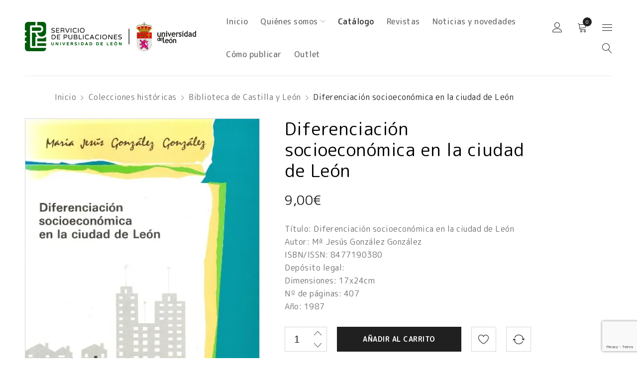

--- FILE ---
content_type: text/html; charset=UTF-8
request_url: https://publicaciones.unileon.es/product/diferenciacion-socioeconomica-en-la-ciudad-de-leon/
body_size: 27544
content:
<!DOCTYPE html>
<html lang="es">
<head>
		<meta charset="UTF-8" />

			<meta name="viewport" content="width=device-width, initial-scale=1.0, maximum-scale=1" />
	
	<link rel="profile" href="//gmpg.org/xfn/11" />
					<script>document.documentElement.className = document.documentElement.className + ' yes-js js_active js'</script>
			<title>Diferenciación socioeconómica en la ciudad de León | Servicio de Publicaciones ULE</title>
<meta name='robots' content='max-image-preview:large' />
<!-- Jetpack Site Verification Tags -->
<meta name="google-site-verification" content="x25jceTknr6g8_l1Ce6TjXPWqIqSzD-BeyZZlE2EO-o" />
<script>window._wca = window._wca || [];</script>
<link rel='dns-prefetch' href='//stats.wp.com' />
<link rel='dns-prefetch' href='//www.googletagmanager.com' />
<link rel='dns-prefetch' href='//use.fontawesome.com' />
<link rel='dns-prefetch' href='//fonts.googleapis.com' />
<link rel='preconnect' href='//i0.wp.com' />
<link rel='preconnect' href='//c0.wp.com' />
<link rel='preconnect' href='https://fonts.gstatic.com' crossorigin />
<link rel="alternate" type="application/rss+xml" title="Servicio de Publicaciones ULE &raquo; Feed" href="https://publicaciones.unileon.es/feed/" />
<link rel="alternate" type="application/rss+xml" title="Servicio de Publicaciones ULE &raquo; Feed de los comentarios" href="https://publicaciones.unileon.es/comments/feed/" />
<link rel="alternate" title="oEmbed (JSON)" type="application/json+oembed" href="https://publicaciones.unileon.es/wp-json/oembed/1.0/embed?url=https%3A%2F%2Fpublicaciones.unileon.es%2Fproduct%2Fdiferenciacion-socioeconomica-en-la-ciudad-de-leon%2F" />
<link rel="alternate" title="oEmbed (XML)" type="text/xml+oembed" href="https://publicaciones.unileon.es/wp-json/oembed/1.0/embed?url=https%3A%2F%2Fpublicaciones.unileon.es%2Fproduct%2Fdiferenciacion-socioeconomica-en-la-ciudad-de-leon%2F&#038;format=xml" />
		<!-- This site uses the Google Analytics by MonsterInsights plugin v9.11.1 - Using Analytics tracking - https://www.monsterinsights.com/ -->
							<script src="//www.googletagmanager.com/gtag/js?id=G-CFZP9FBN89"  data-cfasync="false" data-wpfc-render="false" type="text/javascript" async></script>
			<script data-cfasync="false" data-wpfc-render="false" type="text/javascript">
				var mi_version = '9.11.1';
				var mi_track_user = true;
				var mi_no_track_reason = '';
								var MonsterInsightsDefaultLocations = {"page_location":"https:\/\/publicaciones.unileon.es\/product\/diferenciacion-socioeconomica-en-la-ciudad-de-leon\/"};
								if ( typeof MonsterInsightsPrivacyGuardFilter === 'function' ) {
					var MonsterInsightsLocations = (typeof MonsterInsightsExcludeQuery === 'object') ? MonsterInsightsPrivacyGuardFilter( MonsterInsightsExcludeQuery ) : MonsterInsightsPrivacyGuardFilter( MonsterInsightsDefaultLocations );
				} else {
					var MonsterInsightsLocations = (typeof MonsterInsightsExcludeQuery === 'object') ? MonsterInsightsExcludeQuery : MonsterInsightsDefaultLocations;
				}

								var disableStrs = [
										'ga-disable-G-CFZP9FBN89',
									];

				/* Function to detect opted out users */
				function __gtagTrackerIsOptedOut() {
					for (var index = 0; index < disableStrs.length; index++) {
						if (document.cookie.indexOf(disableStrs[index] + '=true') > -1) {
							return true;
						}
					}

					return false;
				}

				/* Disable tracking if the opt-out cookie exists. */
				if (__gtagTrackerIsOptedOut()) {
					for (var index = 0; index < disableStrs.length; index++) {
						window[disableStrs[index]] = true;
					}
				}

				/* Opt-out function */
				function __gtagTrackerOptout() {
					for (var index = 0; index < disableStrs.length; index++) {
						document.cookie = disableStrs[index] + '=true; expires=Thu, 31 Dec 2099 23:59:59 UTC; path=/';
						window[disableStrs[index]] = true;
					}
				}

				if ('undefined' === typeof gaOptout) {
					function gaOptout() {
						__gtagTrackerOptout();
					}
				}
								window.dataLayer = window.dataLayer || [];

				window.MonsterInsightsDualTracker = {
					helpers: {},
					trackers: {},
				};
				if (mi_track_user) {
					function __gtagDataLayer() {
						dataLayer.push(arguments);
					}

					function __gtagTracker(type, name, parameters) {
						if (!parameters) {
							parameters = {};
						}

						if (parameters.send_to) {
							__gtagDataLayer.apply(null, arguments);
							return;
						}

						if (type === 'event') {
														parameters.send_to = monsterinsights_frontend.v4_id;
							var hookName = name;
							if (typeof parameters['event_category'] !== 'undefined') {
								hookName = parameters['event_category'] + ':' + name;
							}

							if (typeof MonsterInsightsDualTracker.trackers[hookName] !== 'undefined') {
								MonsterInsightsDualTracker.trackers[hookName](parameters);
							} else {
								__gtagDataLayer('event', name, parameters);
							}
							
						} else {
							__gtagDataLayer.apply(null, arguments);
						}
					}

					__gtagTracker('js', new Date());
					__gtagTracker('set', {
						'developer_id.dZGIzZG': true,
											});
					if ( MonsterInsightsLocations.page_location ) {
						__gtagTracker('set', MonsterInsightsLocations);
					}
										__gtagTracker('config', 'G-CFZP9FBN89', {"forceSSL":"true","link_attribution":"true"} );
										window.gtag = __gtagTracker;										(function () {
						/* https://developers.google.com/analytics/devguides/collection/analyticsjs/ */
						/* ga and __gaTracker compatibility shim. */
						var noopfn = function () {
							return null;
						};
						var newtracker = function () {
							return new Tracker();
						};
						var Tracker = function () {
							return null;
						};
						var p = Tracker.prototype;
						p.get = noopfn;
						p.set = noopfn;
						p.send = function () {
							var args = Array.prototype.slice.call(arguments);
							args.unshift('send');
							__gaTracker.apply(null, args);
						};
						var __gaTracker = function () {
							var len = arguments.length;
							if (len === 0) {
								return;
							}
							var f = arguments[len - 1];
							if (typeof f !== 'object' || f === null || typeof f.hitCallback !== 'function') {
								if ('send' === arguments[0]) {
									var hitConverted, hitObject = false, action;
									if ('event' === arguments[1]) {
										if ('undefined' !== typeof arguments[3]) {
											hitObject = {
												'eventAction': arguments[3],
												'eventCategory': arguments[2],
												'eventLabel': arguments[4],
												'value': arguments[5] ? arguments[5] : 1,
											}
										}
									}
									if ('pageview' === arguments[1]) {
										if ('undefined' !== typeof arguments[2]) {
											hitObject = {
												'eventAction': 'page_view',
												'page_path': arguments[2],
											}
										}
									}
									if (typeof arguments[2] === 'object') {
										hitObject = arguments[2];
									}
									if (typeof arguments[5] === 'object') {
										Object.assign(hitObject, arguments[5]);
									}
									if ('undefined' !== typeof arguments[1].hitType) {
										hitObject = arguments[1];
										if ('pageview' === hitObject.hitType) {
											hitObject.eventAction = 'page_view';
										}
									}
									if (hitObject) {
										action = 'timing' === arguments[1].hitType ? 'timing_complete' : hitObject.eventAction;
										hitConverted = mapArgs(hitObject);
										__gtagTracker('event', action, hitConverted);
									}
								}
								return;
							}

							function mapArgs(args) {
								var arg, hit = {};
								var gaMap = {
									'eventCategory': 'event_category',
									'eventAction': 'event_action',
									'eventLabel': 'event_label',
									'eventValue': 'event_value',
									'nonInteraction': 'non_interaction',
									'timingCategory': 'event_category',
									'timingVar': 'name',
									'timingValue': 'value',
									'timingLabel': 'event_label',
									'page': 'page_path',
									'location': 'page_location',
									'title': 'page_title',
									'referrer' : 'page_referrer',
								};
								for (arg in args) {
																		if (!(!args.hasOwnProperty(arg) || !gaMap.hasOwnProperty(arg))) {
										hit[gaMap[arg]] = args[arg];
									} else {
										hit[arg] = args[arg];
									}
								}
								return hit;
							}

							try {
								f.hitCallback();
							} catch (ex) {
							}
						};
						__gaTracker.create = newtracker;
						__gaTracker.getByName = newtracker;
						__gaTracker.getAll = function () {
							return [];
						};
						__gaTracker.remove = noopfn;
						__gaTracker.loaded = true;
						window['__gaTracker'] = __gaTracker;
					})();
									} else {
										console.log("");
					(function () {
						function __gtagTracker() {
							return null;
						}

						window['__gtagTracker'] = __gtagTracker;
						window['gtag'] = __gtagTracker;
					})();
									}
			</script>
							<!-- / Google Analytics by MonsterInsights -->
		<style id='wp-img-auto-sizes-contain-inline-css' type='text/css'>
img:is([sizes=auto i],[sizes^="auto," i]){contain-intrinsic-size:3000px 1500px}
/*# sourceURL=wp-img-auto-sizes-contain-inline-css */
</style>
<link rel='stylesheet' id='font-awesome-css' href='https://publicaciones.unileon.es/wp-content/plugins/gridlist-view-for-woocommerce/berocket/assets/css/font-awesome.min.css?ver=6.9' type='text/css' media='all' />
<style id='font-awesome-inline-css' type='text/css'>
[data-font="FontAwesome"]:before {font-family: 'FontAwesome' !important;content: attr(data-icon) !important;speak: none !important;font-weight: normal !important;font-variant: normal !important;text-transform: none !important;line-height: 1 !important;font-style: normal !important;-webkit-font-smoothing: antialiased !important;-moz-osx-font-smoothing: grayscale !important;}
/*# sourceURL=font-awesome-inline-css */
</style>
<link rel='stylesheet' id='berocket_lgv_style-css' href='https://publicaciones.unileon.es/wp-content/plugins/gridlist-view-for-woocommerce/css/shop_lgv.css?ver=1.1.8.1' type='text/css' media='all' />
<link rel='stylesheet' id='woocommerce-smart-coupons-available-coupons-block-css' href='https://publicaciones.unileon.es/wp-content/plugins/woocommerce-smart-coupons/blocks/build/style-woocommerce-smart-coupons-available-coupons-block.css?ver=9.38.2' type='text/css' media='all' />
<link rel='stylesheet' id='wp-components-css' href='https://c0.wp.com/c/6.9/wp-includes/css/dist/components/style.min.css' type='text/css' media='all' />
<link rel='stylesheet' id='woocommerce-smart-coupons-send-coupon-form-block-css' href='https://publicaciones.unileon.es/wp-content/plugins/woocommerce-smart-coupons/blocks/build/style-woocommerce-smart-coupons-send-coupon-form-block.css?ver=9.38.2' type='text/css' media='all' />
<link rel='stylesheet' id='woocommerce-smart-coupons-action-tab-frontend-css' href='https://publicaciones.unileon.es/wp-content/plugins/woocommerce-smart-coupons/blocks/build/style-woocommerce-smart-coupons-action-tab-frontend.css?ver=9.38.2' type='text/css' media='all' />
<link rel='stylesheet' id='easy-autocomplete-css' href='https://publicaciones.unileon.es/wp-content/plugins/woocommerce-products-filter/js/easy-autocomplete/easy-autocomplete.min.css?ver=3.3.0' type='text/css' media='all' />
<link rel='stylesheet' id='easy-autocomplete-theme-css' href='https://publicaciones.unileon.es/wp-content/plugins/woocommerce-products-filter/js/easy-autocomplete/easy-autocomplete.themes.min.css?ver=3.3.0' type='text/css' media='all' />
<style id='wp-emoji-styles-inline-css' type='text/css'>

	img.wp-smiley, img.emoji {
		display: inline !important;
		border: none !important;
		box-shadow: none !important;
		height: 1em !important;
		width: 1em !important;
		margin: 0 0.07em !important;
		vertical-align: -0.1em !important;
		background: none !important;
		padding: 0 !important;
	}
/*# sourceURL=wp-emoji-styles-inline-css */
</style>
<link rel='stylesheet' id='wp-block-library-css' href='https://c0.wp.com/c/6.9/wp-includes/css/dist/block-library/style.min.css' type='text/css' media='all' />
<style id='global-styles-inline-css' type='text/css'>
:root{--wp--preset--aspect-ratio--square: 1;--wp--preset--aspect-ratio--4-3: 4/3;--wp--preset--aspect-ratio--3-4: 3/4;--wp--preset--aspect-ratio--3-2: 3/2;--wp--preset--aspect-ratio--2-3: 2/3;--wp--preset--aspect-ratio--16-9: 16/9;--wp--preset--aspect-ratio--9-16: 9/16;--wp--preset--color--black: #000000;--wp--preset--color--cyan-bluish-gray: #abb8c3;--wp--preset--color--white: #ffffff;--wp--preset--color--pale-pink: #f78da7;--wp--preset--color--vivid-red: #cf2e2e;--wp--preset--color--luminous-vivid-orange: #ff6900;--wp--preset--color--luminous-vivid-amber: #fcb900;--wp--preset--color--light-green-cyan: #7bdcb5;--wp--preset--color--vivid-green-cyan: #00d084;--wp--preset--color--pale-cyan-blue: #8ed1fc;--wp--preset--color--vivid-cyan-blue: #0693e3;--wp--preset--color--vivid-purple: #9b51e0;--wp--preset--gradient--vivid-cyan-blue-to-vivid-purple: linear-gradient(135deg,rgb(6,147,227) 0%,rgb(155,81,224) 100%);--wp--preset--gradient--light-green-cyan-to-vivid-green-cyan: linear-gradient(135deg,rgb(122,220,180) 0%,rgb(0,208,130) 100%);--wp--preset--gradient--luminous-vivid-amber-to-luminous-vivid-orange: linear-gradient(135deg,rgb(252,185,0) 0%,rgb(255,105,0) 100%);--wp--preset--gradient--luminous-vivid-orange-to-vivid-red: linear-gradient(135deg,rgb(255,105,0) 0%,rgb(207,46,46) 100%);--wp--preset--gradient--very-light-gray-to-cyan-bluish-gray: linear-gradient(135deg,rgb(238,238,238) 0%,rgb(169,184,195) 100%);--wp--preset--gradient--cool-to-warm-spectrum: linear-gradient(135deg,rgb(74,234,220) 0%,rgb(151,120,209) 20%,rgb(207,42,186) 40%,rgb(238,44,130) 60%,rgb(251,105,98) 80%,rgb(254,248,76) 100%);--wp--preset--gradient--blush-light-purple: linear-gradient(135deg,rgb(255,206,236) 0%,rgb(152,150,240) 100%);--wp--preset--gradient--blush-bordeaux: linear-gradient(135deg,rgb(254,205,165) 0%,rgb(254,45,45) 50%,rgb(107,0,62) 100%);--wp--preset--gradient--luminous-dusk: linear-gradient(135deg,rgb(255,203,112) 0%,rgb(199,81,192) 50%,rgb(65,88,208) 100%);--wp--preset--gradient--pale-ocean: linear-gradient(135deg,rgb(255,245,203) 0%,rgb(182,227,212) 50%,rgb(51,167,181) 100%);--wp--preset--gradient--electric-grass: linear-gradient(135deg,rgb(202,248,128) 0%,rgb(113,206,126) 100%);--wp--preset--gradient--midnight: linear-gradient(135deg,rgb(2,3,129) 0%,rgb(40,116,252) 100%);--wp--preset--font-size--small: 13px;--wp--preset--font-size--medium: 20px;--wp--preset--font-size--large: 36px;--wp--preset--font-size--x-large: 42px;--wp--preset--spacing--20: 0.44rem;--wp--preset--spacing--30: 0.67rem;--wp--preset--spacing--40: 1rem;--wp--preset--spacing--50: 1.5rem;--wp--preset--spacing--60: 2.25rem;--wp--preset--spacing--70: 3.38rem;--wp--preset--spacing--80: 5.06rem;--wp--preset--shadow--natural: 6px 6px 9px rgba(0, 0, 0, 0.2);--wp--preset--shadow--deep: 12px 12px 50px rgba(0, 0, 0, 0.4);--wp--preset--shadow--sharp: 6px 6px 0px rgba(0, 0, 0, 0.2);--wp--preset--shadow--outlined: 6px 6px 0px -3px rgb(255, 255, 255), 6px 6px rgb(0, 0, 0);--wp--preset--shadow--crisp: 6px 6px 0px rgb(0, 0, 0);}:where(.is-layout-flex){gap: 0.5em;}:where(.is-layout-grid){gap: 0.5em;}body .is-layout-flex{display: flex;}.is-layout-flex{flex-wrap: wrap;align-items: center;}.is-layout-flex > :is(*, div){margin: 0;}body .is-layout-grid{display: grid;}.is-layout-grid > :is(*, div){margin: 0;}:where(.wp-block-columns.is-layout-flex){gap: 2em;}:where(.wp-block-columns.is-layout-grid){gap: 2em;}:where(.wp-block-post-template.is-layout-flex){gap: 1.25em;}:where(.wp-block-post-template.is-layout-grid){gap: 1.25em;}.has-black-color{color: var(--wp--preset--color--black) !important;}.has-cyan-bluish-gray-color{color: var(--wp--preset--color--cyan-bluish-gray) !important;}.has-white-color{color: var(--wp--preset--color--white) !important;}.has-pale-pink-color{color: var(--wp--preset--color--pale-pink) !important;}.has-vivid-red-color{color: var(--wp--preset--color--vivid-red) !important;}.has-luminous-vivid-orange-color{color: var(--wp--preset--color--luminous-vivid-orange) !important;}.has-luminous-vivid-amber-color{color: var(--wp--preset--color--luminous-vivid-amber) !important;}.has-light-green-cyan-color{color: var(--wp--preset--color--light-green-cyan) !important;}.has-vivid-green-cyan-color{color: var(--wp--preset--color--vivid-green-cyan) !important;}.has-pale-cyan-blue-color{color: var(--wp--preset--color--pale-cyan-blue) !important;}.has-vivid-cyan-blue-color{color: var(--wp--preset--color--vivid-cyan-blue) !important;}.has-vivid-purple-color{color: var(--wp--preset--color--vivid-purple) !important;}.has-black-background-color{background-color: var(--wp--preset--color--black) !important;}.has-cyan-bluish-gray-background-color{background-color: var(--wp--preset--color--cyan-bluish-gray) !important;}.has-white-background-color{background-color: var(--wp--preset--color--white) !important;}.has-pale-pink-background-color{background-color: var(--wp--preset--color--pale-pink) !important;}.has-vivid-red-background-color{background-color: var(--wp--preset--color--vivid-red) !important;}.has-luminous-vivid-orange-background-color{background-color: var(--wp--preset--color--luminous-vivid-orange) !important;}.has-luminous-vivid-amber-background-color{background-color: var(--wp--preset--color--luminous-vivid-amber) !important;}.has-light-green-cyan-background-color{background-color: var(--wp--preset--color--light-green-cyan) !important;}.has-vivid-green-cyan-background-color{background-color: var(--wp--preset--color--vivid-green-cyan) !important;}.has-pale-cyan-blue-background-color{background-color: var(--wp--preset--color--pale-cyan-blue) !important;}.has-vivid-cyan-blue-background-color{background-color: var(--wp--preset--color--vivid-cyan-blue) !important;}.has-vivid-purple-background-color{background-color: var(--wp--preset--color--vivid-purple) !important;}.has-black-border-color{border-color: var(--wp--preset--color--black) !important;}.has-cyan-bluish-gray-border-color{border-color: var(--wp--preset--color--cyan-bluish-gray) !important;}.has-white-border-color{border-color: var(--wp--preset--color--white) !important;}.has-pale-pink-border-color{border-color: var(--wp--preset--color--pale-pink) !important;}.has-vivid-red-border-color{border-color: var(--wp--preset--color--vivid-red) !important;}.has-luminous-vivid-orange-border-color{border-color: var(--wp--preset--color--luminous-vivid-orange) !important;}.has-luminous-vivid-amber-border-color{border-color: var(--wp--preset--color--luminous-vivid-amber) !important;}.has-light-green-cyan-border-color{border-color: var(--wp--preset--color--light-green-cyan) !important;}.has-vivid-green-cyan-border-color{border-color: var(--wp--preset--color--vivid-green-cyan) !important;}.has-pale-cyan-blue-border-color{border-color: var(--wp--preset--color--pale-cyan-blue) !important;}.has-vivid-cyan-blue-border-color{border-color: var(--wp--preset--color--vivid-cyan-blue) !important;}.has-vivid-purple-border-color{border-color: var(--wp--preset--color--vivid-purple) !important;}.has-vivid-cyan-blue-to-vivid-purple-gradient-background{background: var(--wp--preset--gradient--vivid-cyan-blue-to-vivid-purple) !important;}.has-light-green-cyan-to-vivid-green-cyan-gradient-background{background: var(--wp--preset--gradient--light-green-cyan-to-vivid-green-cyan) !important;}.has-luminous-vivid-amber-to-luminous-vivid-orange-gradient-background{background: var(--wp--preset--gradient--luminous-vivid-amber-to-luminous-vivid-orange) !important;}.has-luminous-vivid-orange-to-vivid-red-gradient-background{background: var(--wp--preset--gradient--luminous-vivid-orange-to-vivid-red) !important;}.has-very-light-gray-to-cyan-bluish-gray-gradient-background{background: var(--wp--preset--gradient--very-light-gray-to-cyan-bluish-gray) !important;}.has-cool-to-warm-spectrum-gradient-background{background: var(--wp--preset--gradient--cool-to-warm-spectrum) !important;}.has-blush-light-purple-gradient-background{background: var(--wp--preset--gradient--blush-light-purple) !important;}.has-blush-bordeaux-gradient-background{background: var(--wp--preset--gradient--blush-bordeaux) !important;}.has-luminous-dusk-gradient-background{background: var(--wp--preset--gradient--luminous-dusk) !important;}.has-pale-ocean-gradient-background{background: var(--wp--preset--gradient--pale-ocean) !important;}.has-electric-grass-gradient-background{background: var(--wp--preset--gradient--electric-grass) !important;}.has-midnight-gradient-background{background: var(--wp--preset--gradient--midnight) !important;}.has-small-font-size{font-size: var(--wp--preset--font-size--small) !important;}.has-medium-font-size{font-size: var(--wp--preset--font-size--medium) !important;}.has-large-font-size{font-size: var(--wp--preset--font-size--large) !important;}.has-x-large-font-size{font-size: var(--wp--preset--font-size--x-large) !important;}
/*# sourceURL=global-styles-inline-css */
</style>

<style id='classic-theme-styles-inline-css' type='text/css'>
/*! This file is auto-generated */
.wp-block-button__link{color:#fff;background-color:#32373c;border-radius:9999px;box-shadow:none;text-decoration:none;padding:calc(.667em + 2px) calc(1.333em + 2px);font-size:1.125em}.wp-block-file__button{background:#32373c;color:#fff;text-decoration:none}
/*# sourceURL=/wp-includes/css/classic-themes.min.css */
</style>
<style id='font-awesome-svg-styles-default-inline-css' type='text/css'>
.svg-inline--fa {
  display: inline-block;
  height: 1em;
  overflow: visible;
  vertical-align: -.125em;
}
/*# sourceURL=font-awesome-svg-styles-default-inline-css */
</style>
<link rel='stylesheet' id='font-awesome-svg-styles-css' href='https://publicaciones.unileon.es/wp-content/uploads/font-awesome/v6.7.2/css/svg-with-js.css' type='text/css' media='all' />
<style id='font-awesome-svg-styles-inline-css' type='text/css'>
   .wp-block-font-awesome-icon svg::before,
   .wp-rich-text-font-awesome-icon svg::before {content: unset;}
/*# sourceURL=font-awesome-svg-styles-inline-css */
</style>
<link rel='stylesheet' id='contact-form-7-css' href='https://publicaciones.unileon.es/wp-content/plugins/contact-form-7/includes/css/styles.css?ver=6.1.4' type='text/css' media='all' />
<link rel='stylesheet' id='js_composer_front-css' href='https://publicaciones.unileon.es/wp-content/plugins/js_composer/assets/css/js_composer.min.css?ver=8.2' type='text/css' media='all' />
<link rel='stylesheet' id='ts-shortcode-css' href='https://publicaciones.unileon.es/wp-content/plugins/themesky/css/shortcode.css?ver=1.1.9' type='text/css' media='all' />
<link rel='stylesheet' id='owl-carousel-css' href='https://publicaciones.unileon.es/wp-content/plugins/themesky/css/owl.carousel.css?ver=1.1.9' type='text/css' media='all' />
<link rel='stylesheet' id='woof-css' href='https://publicaciones.unileon.es/wp-content/plugins/woocommerce-products-filter/css/front.css?ver=3.3.0' type='text/css' media='all' />
<style id='woof-inline-css' type='text/css'>

.woof_products_top_panel li span, .woof_products_top_panel2 li span{background: url(https://publicaciones.unileon.es/wp-content/plugins/woocommerce-products-filter/img/delete.png);background-size: 14px 14px;background-repeat: no-repeat;background-position: right;}
.woof_edit_view{
                    display: none;
                }
.woof_price_search_container .price_slider_amount button.button{
                        display: none;
                    }

                    /***** END: hiding submit button of the price slider ******/
.woof_show_textinput_container .woof_textinput_go, .woof_text_search_container .woof_text_search_go, .woof_sku_search_container .woof_sku_search_go{
    background: url('https://publicaciones.unileon.es/wp-content/plugins/woocommerce-products-filter/ext/meta_filter/html_types/textinput/img/eye-icon2.svg') !important;
}

.woof_products_top_panel li span{
    background: url('https://publicaciones.unileon.es/wp-content/plugins/woocommerce-products-filter/img/delete.svg') !important;
    background-size: 12px 12px !important;
    background-repeat: no-repeat !important;
    background-position: right !important;
}

/*# sourceURL=woof-inline-css */
</style>
<link rel='stylesheet' id='chosen-drop-down-css' href='https://publicaciones.unileon.es/wp-content/plugins/woocommerce-products-filter/js/chosen/chosen.min.css?ver=3.3.0' type='text/css' media='all' />
<link rel='stylesheet' id='woof_by_author_html_items-css' href='https://publicaciones.unileon.es/wp-content/plugins/woocommerce-products-filter/ext/by_author/css/by_author.css?ver=3.3.0' type='text/css' media='all' />
<link rel='stylesheet' id='woof_by_sku_html_items-css' href='https://publicaciones.unileon.es/wp-content/plugins/woocommerce-products-filter/ext/by_sku/css/by_sku.css?ver=3.3.0' type='text/css' media='all' />
<link rel='stylesheet' id='woof_by_text_html_items-css' href='https://publicaciones.unileon.es/wp-content/plugins/woocommerce-products-filter/ext/by_text/assets/css/front.css?ver=3.3.0' type='text/css' media='all' />
<link rel='stylesheet' id='woof_query_save_html_items-css' href='https://publicaciones.unileon.es/wp-content/plugins/woocommerce-products-filter/ext/query_save/css/query_save.css?ver=3.3.0' type='text/css' media='all' />
<link rel='stylesheet' id='woof_quick_search_html_items-css' href='https://publicaciones.unileon.es/wp-content/plugins/woocommerce-products-filter/ext/quick_search/css/quick_search.css?ver=3.3.0' type='text/css' media='all' />
<link rel='stylesheet' id='woocommerce-layout-css' href='https://c0.wp.com/p/woocommerce/10.4.3/assets/css/woocommerce-layout.css' type='text/css' media='all' />
<style id='woocommerce-layout-inline-css' type='text/css'>

	.infinite-scroll .woocommerce-pagination {
		display: none;
	}
/*# sourceURL=woocommerce-layout-inline-css */
</style>
<link rel='stylesheet' id='woocommerce-smallscreen-css' href='https://c0.wp.com/p/woocommerce/10.4.3/assets/css/woocommerce-smallscreen.css' type='text/css' media='only screen and (max-width: 768px)' />
<link rel='stylesheet' id='woocommerce-general-css' href='https://c0.wp.com/p/woocommerce/10.4.3/assets/css/woocommerce.css' type='text/css' media='all' />
<style id='woocommerce-inline-inline-css' type='text/css'>
.woocommerce form .form-row .required { visibility: visible; }
/*# sourceURL=woocommerce-inline-inline-css */
</style>
<link rel='stylesheet' id='extendify-utility-styles-css' href='https://publicaciones.unileon.es/wp-content/plugins/extendify/public/build/utility-minimum.css?ver=6.9' type='text/css' media='all' />
<link rel='stylesheet' id='jquery-selectBox-css' href='https://publicaciones.unileon.es/wp-content/plugins/yith-woocommerce-wishlist/assets/css/jquery.selectBox.css?ver=1.2.0' type='text/css' media='all' />
<link rel='stylesheet' id='woocommerce_prettyPhoto_css-css' href='//publicaciones.unileon.es/wp-content/plugins/woocommerce/assets/css/prettyPhoto.css?ver=3.1.6' type='text/css' media='all' />
<link rel='stylesheet' id='yith-wcwl-main-css' href='https://publicaciones.unileon.es/wp-content/plugins/yith-woocommerce-wishlist/assets/css/style.css?ver=4.12.0' type='text/css' media='all' />
<style id='yith-wcwl-main-inline-css' type='text/css'>
 :root { --rounded-corners-radius: 16px; --add-to-cart-rounded-corners-radius: 16px; --color-headers-background: #F4F4F4; --feedback-duration: 3s } 
 :root { --rounded-corners-radius: 16px; --add-to-cart-rounded-corners-radius: 16px; --color-headers-background: #F4F4F4; --feedback-duration: 3s } 
/*# sourceURL=yith-wcwl-main-inline-css */
</style>
<link rel='stylesheet' id='font-awesome-official-css' href='https://use.fontawesome.com/releases/v6.7.2/css/all.css' type='text/css' media='all' integrity="sha384-nRgPTkuX86pH8yjPJUAFuASXQSSl2/bBUiNV47vSYpKFxHJhbcrGnmlYpYJMeD7a" crossorigin="anonymous" />
<link rel='stylesheet' id='jquery-fixedheadertable-style-css' href='https://publicaciones.unileon.es/wp-content/plugins/yith-woocommerce-compare/assets/css/jquery.dataTables.css?ver=1.10.18' type='text/css' media='all' />
<link rel='stylesheet' id='yith_woocompare_page-css' href='https://publicaciones.unileon.es/wp-content/plugins/yith-woocommerce-compare/assets/css/compare.css?ver=3.7.0' type='text/css' media='all' />
<link rel='stylesheet' id='yith-woocompare-widget-css' href='https://publicaciones.unileon.es/wp-content/plugins/yith-woocommerce-compare/assets/css/widget.css?ver=3.7.0' type='text/css' media='all' />
<link rel="preload" as="style" href="https://fonts.googleapis.com/css?family=M%20PLUS%20Rounded%201c:400,700,800,500,300&#038;subset=latin&#038;display=swap&#038;ver=1750144701" /><link rel="stylesheet" href="https://fonts.googleapis.com/css?family=M%20PLUS%20Rounded%201c:400,700,800,500,300&#038;subset=latin&#038;display=swap&#038;ver=1750144701" media="print" onload="this.media='all'"><noscript><link rel="stylesheet" href="https://fonts.googleapis.com/css?family=M%20PLUS%20Rounded%201c:400,700,800,500,300&#038;subset=latin&#038;display=swap&#038;ver=1750144701" /></noscript><link rel='stylesheet' id='font-awesome-5-css' href='https://publicaciones.unileon.es/wp-content/themes/drile/css/fontawesome.min.css?ver=1.3.4' type='text/css' media='all' />
<link rel='stylesheet' id='font-linear-icon-css' href='https://publicaciones.unileon.es/wp-content/themes/drile/css/linearicons.css?ver=1.3.4' type='text/css' media='all' />
<link rel='stylesheet' id='drile-reset-css' href='https://publicaciones.unileon.es/wp-content/themes/drile/css/reset.css?ver=1.3.4' type='text/css' media='all' />
<link rel='stylesheet' id='drile-style-css' href='https://publicaciones.unileon.es/wp-content/themes/drile/style.css?ver=1.3.4' type='text/css' media='all' />
<style id='drile-style-inline-css' type='text/css'>
.vc_custom_1586861583472{background-color: #2b2b2b !important;}.vc_custom_1588145057982{padding-top: 5px !important;padding-bottom: 5px !important;background-color: #2b2b2b !important;}.vc_custom_1586861606606{background-color: #2b2b2b !important;}.vc_custom_1588145072517{padding-right: 8% !important;padding-left: 8% !important;}.vc_custom_1588145240057{margin-bottom: 20px !important;}.vc_custom_1589774340240{margin-bottom: 20px !important;}.vc_custom_1589774207178{margin-bottom: 35px !important;}.vc_custom_1589785705743{border-top-width: 1px !important;padding-top: 30px !important;padding-bottom: 20px !important;background-color: #2b2b2b !important;border-top-color: #414141 !important;border-top-style: solid !important;}.vc_custom_1589776005781{margin-bottom: 5px !important;}.vc_custom_1589775443305{margin-bottom: 0px !important;}
/*# sourceURL=drile-style-inline-css */
</style>
<link rel='stylesheet' id='drile-responsive-css' href='https://publicaciones.unileon.es/wp-content/themes/drile/css/responsive.css?ver=1.3.4' type='text/css' media='all' />
<link rel='stylesheet' id='drile-dynamic-css-css' href='https://publicaciones.unileon.es/wp-content/uploads/drile.css?ver=1750144701' type='text/css' media='all' />
<link rel='stylesheet' id='font-awesome-official-v4shim-css' href='https://use.fontawesome.com/releases/v6.7.2/css/v4-shims.css' type='text/css' media='all' integrity="sha384-npPMK6zwqNmU3qyCCxEcWJkLBNYxEFM1nGgSoAWuCCXqVVz0cvwKEMfyTNkOxM2N" crossorigin="anonymous" />
<script type="text/template" id="tmpl-variation-template">
	<div class="woocommerce-variation-description">{{{ data.variation.variation_description }}}</div>
	<div class="woocommerce-variation-price">{{{ data.variation.price_html }}}</div>
	<div class="woocommerce-variation-availability">{{{ data.variation.availability_html }}}</div>
</script>
<script type="text/template" id="tmpl-unavailable-variation-template">
	<p role="alert">Lo siento, este producto no está disponible. Por favor, elige otra combinación.</p>
</script>
<script type="text/javascript" src="https://c0.wp.com/c/6.9/wp-includes/js/jquery/jquery.min.js" id="jquery-core-js"></script>
<script type="text/javascript" src="https://c0.wp.com/c/6.9/wp-includes/js/jquery/jquery-migrate.min.js" id="jquery-migrate-js"></script>
<script type="text/javascript" src="https://publicaciones.unileon.es/wp-content/plugins/gridlist-view-for-woocommerce/js/jquery.cookie.js?ver=1.1.8.1" id="berocket_jquery_cookie-js"></script>
<script type="text/javascript" id="berocket_lgv_grid_list-js-extra">
/* <![CDATA[ */
var lgv_options = {"default_style":"grid","mobile_default_style":"grid","max_mobile_width":"768","user_func":{"before_style_set":"","after_style_set":"","after_style_list":"","after_style_grid":"","before_get_cookie":"","after_get_cookie":"","before_buttons_reselect":"","after_buttons_reselect":"","before_product_reselect":"","after_product_reselect":"","before_page_reload":"","before_ajax_product_reload":"","after_ajax_product_reload":""},"style_on_pages":{"pages":false,"mobile_pages":false,"desktop_pages":false}};
//# sourceURL=berocket_lgv_grid_list-js-extra
/* ]]> */
</script>
<script type="text/javascript" src="https://publicaciones.unileon.es/wp-content/plugins/gridlist-view-for-woocommerce/js/grid_view.js?ver=1.1.8.1" id="berocket_lgv_grid_list-js"></script>
<script type="text/javascript" async src="https://publicaciones.unileon.es/wp-content/plugins/burst-statistics/assets/js/timeme/timeme.min.js?ver=1769157824" id="burst-timeme-js"></script>
<script type="text/javascript" async src="https://publicaciones.unileon.es/wp-content/uploads/burst/js/burst.min.js?ver=1769600936" id="burst-js"></script>
<script type="text/javascript" src="https://publicaciones.unileon.es/wp-content/plugins/woocommerce-products-filter/js/easy-autocomplete/jquery.easy-autocomplete.min.js?ver=3.3.0" id="easy-autocomplete-js"></script>
<script type="text/javascript" id="woof-husky-js-extra">
/* <![CDATA[ */
var woof_husky_txt = {"ajax_url":"https://publicaciones.unileon.es/wp-admin/admin-ajax.php","plugin_uri":"https://publicaciones.unileon.es/wp-content/plugins/woocommerce-products-filter/ext/by_text/","loader":"https://publicaciones.unileon.es/wp-content/plugins/woocommerce-products-filter/ext/by_text/assets/img/ajax-loader.gif","not_found":"Nothing found!","prev":"Prev","next":"Siguiente","site_link":"https://publicaciones.unileon.es","default_data":{"placeholder":"Buscar por t\u00edtulo","behavior":"title","search_by_full_word":"0","autocomplete":"0","how_to_open_links":"0","taxonomy_compatibility":"0","sku_compatibility":"0","custom_fields":"","search_desc_variant":"0","view_text_length":"10","min_symbols":"3","max_posts":"10","image":"","notes_for_customer":"","template":"","max_open_height":"300","page":0}};
//# sourceURL=woof-husky-js-extra
/* ]]> */
</script>
<script type="text/javascript" src="https://publicaciones.unileon.es/wp-content/plugins/woocommerce-products-filter/ext/by_text/assets/js/husky.js?ver=3.3.0" id="woof-husky-js"></script>
<script type="text/javascript" src="https://publicaciones.unileon.es/wp-content/plugins/google-analytics-for-wordpress/assets/js/frontend-gtag.min.js?ver=9.11.1" id="monsterinsights-frontend-script-js" async="async" data-wp-strategy="async"></script>
<script data-cfasync="false" data-wpfc-render="false" type="text/javascript" id='monsterinsights-frontend-script-js-extra'>/* <![CDATA[ */
var monsterinsights_frontend = {"js_events_tracking":"true","download_extensions":"doc,pdf,ppt,zip,xls,docx,pptx,xlsx","inbound_paths":"[{\"path\":\"\\\/go\\\/\",\"label\":\"affiliate\"},{\"path\":\"\\\/recommend\\\/\",\"label\":\"affiliate\"}]","home_url":"https:\/\/publicaciones.unileon.es","hash_tracking":"false","v4_id":"G-CFZP9FBN89"};/* ]]> */
</script>
<script type="text/javascript" id="3d-flip-book-client-locale-loader-js-extra">
/* <![CDATA[ */
var FB3D_CLIENT_LOCALE = {"ajaxurl":"https://publicaciones.unileon.es/wp-admin/admin-ajax.php","dictionary":{"Table of contents":"Table of contents","Close":"Close","Bookmarks":"Bookmarks","Thumbnails":"Thumbnails","Search":"Search","Share":"Share","Facebook":"Facebook","Twitter":"Twitter","Email":"Email","Play":"Play","Previous page":"Previous page","Next page":"Next page","Zoom in":"Zoom in","Zoom out":"Zoom out","Fit view":"Fit view","Auto play":"Auto play","Full screen":"Full screen","More":"More","Smart pan":"Smart pan","Single page":"Single page","Sounds":"Sounds","Stats":"Stats","Print":"Print","Download":"Download","Goto first page":"Goto first page","Goto last page":"Goto last page"},"images":"https://publicaciones.unileon.es/wp-content/plugins/interactive-3d-flipbook-powered-physics-engine/assets/images/","jsData":{"urls":[],"posts":{"ids_mis":[],"ids":[]},"pages":[],"firstPages":[],"bookCtrlProps":[],"bookTemplates":[]},"key":"3d-flip-book","pdfJS":{"pdfJsLib":"https://publicaciones.unileon.es/wp-content/plugins/interactive-3d-flipbook-powered-physics-engine/assets/js/pdf.min.js?ver=4.3.136","pdfJsWorker":"https://publicaciones.unileon.es/wp-content/plugins/interactive-3d-flipbook-powered-physics-engine/assets/js/pdf.worker.js?ver=4.3.136","stablePdfJsLib":"https://publicaciones.unileon.es/wp-content/plugins/interactive-3d-flipbook-powered-physics-engine/assets/js/stable/pdf.min.js?ver=2.5.207","stablePdfJsWorker":"https://publicaciones.unileon.es/wp-content/plugins/interactive-3d-flipbook-powered-physics-engine/assets/js/stable/pdf.worker.js?ver=2.5.207","pdfJsCMapUrl":"https://publicaciones.unileon.es/wp-content/plugins/interactive-3d-flipbook-powered-physics-engine/assets/cmaps/"},"cacheurl":"https://publicaciones.unileon.es/wp-content/uploads/3d-flip-book/cache/","pluginsurl":"https://publicaciones.unileon.es/wp-content/plugins/","pluginurl":"https://publicaciones.unileon.es/wp-content/plugins/interactive-3d-flipbook-powered-physics-engine/","thumbnailSize":{"width":"150","height":"150"},"version":"1.16.17"};
//# sourceURL=3d-flip-book-client-locale-loader-js-extra
/* ]]> */
</script>
<script type="text/javascript" src="https://publicaciones.unileon.es/wp-content/plugins/interactive-3d-flipbook-powered-physics-engine/assets/js/client-locale-loader.js?ver=1.16.17" id="3d-flip-book-client-locale-loader-js" async="async" data-wp-strategy="async"></script>
<script type="text/javascript" src="https://c0.wp.com/p/woocommerce/10.4.3/assets/js/jquery-blockui/jquery.blockUI.min.js" id="wc-jquery-blockui-js" data-wp-strategy="defer"></script>
<script type="text/javascript" id="wc-add-to-cart-js-extra">
/* <![CDATA[ */
var wc_add_to_cart_params = {"ajax_url":"/wp-admin/admin-ajax.php","wc_ajax_url":"/?wc-ajax=%%endpoint%%","i18n_view_cart":"Ver carrito","cart_url":"https://publicaciones.unileon.es/carrito-de-la-compra/","is_cart":"","cart_redirect_after_add":"no"};
//# sourceURL=wc-add-to-cart-js-extra
/* ]]> */
</script>
<script type="text/javascript" src="https://c0.wp.com/p/woocommerce/10.4.3/assets/js/frontend/add-to-cart.min.js" id="wc-add-to-cart-js" data-wp-strategy="defer"></script>
<script type="text/javascript" id="wc-single-product-js-extra">
/* <![CDATA[ */
var wc_single_product_params = {"i18n_required_rating_text":"Por favor elige una puntuaci\u00f3n","i18n_rating_options":["1 de 5 estrellas","2 de 5 estrellas","3 de 5 estrellas","4 de 5 estrellas","5 de 5 estrellas"],"i18n_product_gallery_trigger_text":"Ver galer\u00eda de im\u00e1genes a pantalla completa","review_rating_required":"yes","flexslider":{"rtl":false,"animation":"slide","smoothHeight":true,"directionNav":false,"controlNav":"thumbnails","slideshow":false,"animationSpeed":500,"animationLoop":false,"allowOneSlide":false},"zoom_enabled":"","zoom_options":[],"photoswipe_enabled":"","photoswipe_options":{"shareEl":false,"closeOnScroll":false,"history":false,"hideAnimationDuration":0,"showAnimationDuration":0},"flexslider_enabled":""};
//# sourceURL=wc-single-product-js-extra
/* ]]> */
</script>
<script type="text/javascript" src="https://c0.wp.com/p/woocommerce/10.4.3/assets/js/frontend/single-product.min.js" id="wc-single-product-js" defer="defer" data-wp-strategy="defer"></script>
<script type="text/javascript" src="https://c0.wp.com/p/woocommerce/10.4.3/assets/js/js-cookie/js.cookie.min.js" id="wc-js-cookie-js" defer="defer" data-wp-strategy="defer"></script>
<script type="text/javascript" id="woocommerce-js-extra">
/* <![CDATA[ */
var woocommerce_params = {"ajax_url":"/wp-admin/admin-ajax.php","wc_ajax_url":"/?wc-ajax=%%endpoint%%","i18n_password_show":"Mostrar contrase\u00f1a","i18n_password_hide":"Ocultar contrase\u00f1a"};
//# sourceURL=woocommerce-js-extra
/* ]]> */
</script>
<script type="text/javascript" src="https://c0.wp.com/p/woocommerce/10.4.3/assets/js/frontend/woocommerce.min.js" id="woocommerce-js" defer="defer" data-wp-strategy="defer"></script>
<script type="text/javascript" src="https://publicaciones.unileon.es/wp-content/plugins/js_composer/assets/js/vendors/woocommerce-add-to-cart.js?ver=8.2" id="vc_woocommerce-add-to-cart-js-js"></script>
<script type="text/javascript" src="https://stats.wp.com/s-202605.js" id="woocommerce-analytics-js" defer="defer" data-wp-strategy="defer"></script>

<!-- Fragmento de código de la etiqueta de Google (gtag.js) añadida por Site Kit -->
<!-- Fragmento de código de Google Analytics añadido por Site Kit -->
<script type="text/javascript" src="https://www.googletagmanager.com/gtag/js?id=GT-WRF44WW" id="google_gtagjs-js" async></script>
<script type="text/javascript" id="google_gtagjs-js-after">
/* <![CDATA[ */
window.dataLayer = window.dataLayer || [];function gtag(){dataLayer.push(arguments);}
gtag("set","linker",{"domains":["publicaciones.unileon.es"]});
gtag("js", new Date());
gtag("set", "developer_id.dZTNiMT", true);
gtag("config", "GT-WRF44WW");
//# sourceURL=google_gtagjs-js-after
/* ]]> */
</script>
<script type="text/javascript" id="wc-cart-fragments-js-extra">
/* <![CDATA[ */
var wc_cart_fragments_params = {"ajax_url":"/wp-admin/admin-ajax.php","wc_ajax_url":"/?wc-ajax=%%endpoint%%","cart_hash_key":"wc_cart_hash_2a64e9a67649a5194157d1552836df1c","fragment_name":"wc_fragments_2a64e9a67649a5194157d1552836df1c","request_timeout":"5000"};
//# sourceURL=wc-cart-fragments-js-extra
/* ]]> */
</script>
<script type="text/javascript" src="https://c0.wp.com/p/woocommerce/10.4.3/assets/js/frontend/cart-fragments.min.js" id="wc-cart-fragments-js" defer="defer" data-wp-strategy="defer"></script>
<script type="text/javascript" src="https://c0.wp.com/c/6.9/wp-includes/js/underscore.min.js" id="underscore-js"></script>
<script type="text/javascript" id="wp-util-js-extra">
/* <![CDATA[ */
var _wpUtilSettings = {"ajax":{"url":"/wp-admin/admin-ajax.php"}};
//# sourceURL=wp-util-js-extra
/* ]]> */
</script>
<script type="text/javascript" src="https://c0.wp.com/c/6.9/wp-includes/js/wp-util.min.js" id="wp-util-js"></script>
<script type="text/javascript" id="wc-add-to-cart-variation-js-extra">
/* <![CDATA[ */
var wc_add_to_cart_variation_params = {"wc_ajax_url":"/?wc-ajax=%%endpoint%%","i18n_no_matching_variations_text":"Lo siento, no hay productos que igualen tu selecci\u00f3n. Por favor, escoge una combinaci\u00f3n diferente.","i18n_make_a_selection_text":"Elige las opciones del producto antes de a\u00f1adir este producto a tu carrito.","i18n_unavailable_text":"Lo siento, este producto no est\u00e1 disponible. Por favor, elige otra combinaci\u00f3n.","i18n_reset_alert_text":"Se ha restablecido tu selecci\u00f3n. Por favor, elige alguna opci\u00f3n del producto antes de poder a\u00f1adir este producto a tu carrito."};
//# sourceURL=wc-add-to-cart-variation-js-extra
/* ]]> */
</script>
<script type="text/javascript" src="https://c0.wp.com/p/woocommerce/10.4.3/assets/js/frontend/add-to-cart-variation.min.js" id="wc-add-to-cart-variation-js" defer="defer" data-wp-strategy="defer"></script>
<script></script><link rel="https://api.w.org/" href="https://publicaciones.unileon.es/wp-json/" /><link rel="alternate" title="JSON" type="application/json" href="https://publicaciones.unileon.es/wp-json/wp/v2/product/19233" /><link rel="EditURI" type="application/rsd+xml" title="RSD" href="https://publicaciones.unileon.es/xmlrpc.php?rsd" />
<meta name="generator" content="WordPress 6.9" />
<meta name="generator" content="WooCommerce 10.4.3" />
<link rel="canonical" href="https://publicaciones.unileon.es/product/diferenciacion-socioeconomica-en-la-ciudad-de-leon/" />
<link rel='shortlink' href='https://publicaciones.unileon.es/?p=19233' />
<meta name="generator" content="Redux 4.5.10" /><meta name="generator" content="Site Kit by Google 1.171.0" />        <style>
                                </style>
        	<style>img#wpstats{display:none}</style>
			<noscript><style>.woocommerce-product-gallery{ opacity: 1 !important; }</style></noscript>
	<style type="text/css">.recentcomments a{display:inline !important;padding:0 !important;margin:0 !important;}</style><meta name="generator" content="Powered by WPBakery Page Builder - drag and drop page builder for WordPress."/>
<meta name="generator" content="Powered by Slider Revolution 6.6.20 - responsive, Mobile-Friendly Slider Plugin for WordPress with comfortable drag and drop interface." />
<link rel="icon" href="https://i0.wp.com/publicaciones.unileon.es/wp-content/uploads/2021/03/icono.png?resize=32%2C32&#038;ssl=1" sizes="32x32" />
<link rel="icon" href="https://i0.wp.com/publicaciones.unileon.es/wp-content/uploads/2021/03/icono.png?fit=106%2C147&#038;ssl=1" sizes="192x192" />
<link rel="apple-touch-icon" href="https://i0.wp.com/publicaciones.unileon.es/wp-content/uploads/2021/03/icono.png?fit=106%2C147&#038;ssl=1" />
<meta name="msapplication-TileImage" content="https://i0.wp.com/publicaciones.unileon.es/wp-content/uploads/2021/03/icono.png?fit=106%2C147&#038;ssl=1" />
<script>function setREVStartSize(e){
			//window.requestAnimationFrame(function() {
				window.RSIW = window.RSIW===undefined ? window.innerWidth : window.RSIW;
				window.RSIH = window.RSIH===undefined ? window.innerHeight : window.RSIH;
				try {
					var pw = document.getElementById(e.c).parentNode.offsetWidth,
						newh;
					pw = pw===0 || isNaN(pw) || (e.l=="fullwidth" || e.layout=="fullwidth") ? window.RSIW : pw;
					e.tabw = e.tabw===undefined ? 0 : parseInt(e.tabw);
					e.thumbw = e.thumbw===undefined ? 0 : parseInt(e.thumbw);
					e.tabh = e.tabh===undefined ? 0 : parseInt(e.tabh);
					e.thumbh = e.thumbh===undefined ? 0 : parseInt(e.thumbh);
					e.tabhide = e.tabhide===undefined ? 0 : parseInt(e.tabhide);
					e.thumbhide = e.thumbhide===undefined ? 0 : parseInt(e.thumbhide);
					e.mh = e.mh===undefined || e.mh=="" || e.mh==="auto" ? 0 : parseInt(e.mh,0);
					if(e.layout==="fullscreen" || e.l==="fullscreen")
						newh = Math.max(e.mh,window.RSIH);
					else{
						e.gw = Array.isArray(e.gw) ? e.gw : [e.gw];
						for (var i in e.rl) if (e.gw[i]===undefined || e.gw[i]===0) e.gw[i] = e.gw[i-1];
						e.gh = e.el===undefined || e.el==="" || (Array.isArray(e.el) && e.el.length==0)? e.gh : e.el;
						e.gh = Array.isArray(e.gh) ? e.gh : [e.gh];
						for (var i in e.rl) if (e.gh[i]===undefined || e.gh[i]===0) e.gh[i] = e.gh[i-1];
											
						var nl = new Array(e.rl.length),
							ix = 0,
							sl;
						e.tabw = e.tabhide>=pw ? 0 : e.tabw;
						e.thumbw = e.thumbhide>=pw ? 0 : e.thumbw;
						e.tabh = e.tabhide>=pw ? 0 : e.tabh;
						e.thumbh = e.thumbhide>=pw ? 0 : e.thumbh;
						for (var i in e.rl) nl[i] = e.rl[i]<window.RSIW ? 0 : e.rl[i];
						sl = nl[0];
						for (var i in nl) if (sl>nl[i] && nl[i]>0) { sl = nl[i]; ix=i;}
						var m = pw>(e.gw[ix]+e.tabw+e.thumbw) ? 1 : (pw-(e.tabw+e.thumbw)) / (e.gw[ix]);
						newh =  (e.gh[ix] * m) + (e.tabh + e.thumbh);
					}
					var el = document.getElementById(e.c);
					if (el!==null && el) el.style.height = newh+"px";
					el = document.getElementById(e.c+"_wrapper");
					if (el!==null && el) {
						el.style.height = newh+"px";
						el.style.display = "block";
					}
				} catch(e){
					console.log("Failure at Presize of Slider:" + e)
				}
			//});
		  };</script>
		<style type="text/css" id="wp-custom-css">
			h1,h2,h3,h4,h5,h6,body,p,textarea,body input.wpcf7-submit,.woocommerce div.product .summary > form.cart .button {
                font-family: 'M PLUS Rounded 1c', sans-serif;
            }

            .products .product.product-category .product-wrapper > a {
                background-color: rgba(0,0,0,1) !important;
            }

            .products .product.product-category .product-wrapper > a img {
                opacity: 0.7 !important;
            }

            .products .product.product-category:hover .product-wrapper > a img {
                opacity: 1 !important;
            }

            ol li, ul li {
                padding: 4px 0px;
            }

            .ts-product-category-wrapper {
                display: none;
            }

            .products .product.product-category:hover .product-wrapper .meta-wrapper, .layout-fullwidth .products .product.product-category:hover .product-wrapper .meta-wrapper, .main-content-fullwidth .products .product.product-category:hover .product-wrapper .meta-wrapper {
                opacity: 0;
                visibility: visible;
                transform: translateY(-50%) scale(2);
            }

            .products .product.product-category .product-wrapper .meta-wrapper, .layout-fullwidth .products .product.product-category .product-wrapper .meta-wrapper, .main-content-fullwidth .products .product.product-category .product-wrapper .meta-wrapper {
                opacity: 1;
                visibility: visible;
                transform: translateY(-50%) scale(1);
            }

            .product .meta-content,.product .meta-content span {
                color: #000;
            }

            .header-top > .container > div,.header-top div.header-left > div {
                text-align: right !important;
                float: right;
            }

            .info-desc i {
                margin-left: 20px !important;
            }

            .product .amount {
                font-size: 26px;
            }

            .woocommerce div.product .woocommerce-tabs ul.tabs li a {
                font-size: 24px;
                padding-bottom: 5px;
            }

            .woocommerce div.product .woocommerce-tabs ul.tabs li.active a {
                color: #000;
                font-weight: 500 !important;
            }

            .single-product .breadcrumb-content .breadcrumb-title {
                padding: 0px 110px !important;
            }

            .heading-tab .heading-title {
                margin-bottom: 40px !important;
            }

            .list-categories .tabs li {
                margin-bottom: 30px !important;
            }

            h1,h2,h3,h4,h5,h6 {
                color: #000;
            }

            .menu-label {
                font-family: 'M PLUS Rounded 1c', sans-serif;
                font-weight: 500;
                font-size: 16px !important;
            }

            .entry-meta-top {
                font-size: 14px !important;
                color: #707070 !important;
            }

            .cajitas {
                padding: 60px 0px 40px 0px;
                border: 1px solid #dae2d7 !important;
                margin-right: 40px;
                width: calc(33% - 40px) !important;
            }

            .woocommerce-page .breadcrumb-title-wrapper .breadcrumb-content {
                padding: 0px !important;
            }

            .entry-meta-middle {
                font-size: 14px !important;
            }

            .excerpt {
                color: #000;
            }

            .ts-pagination ul li a, .ts-pagination ul li span, .woocommerce nav.woocommerce-pagination ul li a, .woocommerce nav.woocommerce-pagination ul li span, .dokan-pagination-container .dokan-pagination li a {
                font-size: 14px;
            }

            .miembrosconsejo {
                text-align: center;
                line-height: 25px;
            }

            .miembrosconsejo p {
                margin-bottom: 0px;
                font-size: 14px;
            }

            .miembrosconsejo {
                min-height: 158px;
            }

            .current-menu-item a span {
                color: #295b1c;
            }

            #menu-principal li a:hover,nav > ul.menu > li > a:hover .menu-label:before {
                color: #295b1c !important;
            }

            #rev_slider_1_1_wrapper .furniture1.tparrows.tp-leftarrow {
                background: #2b2b2b;
            }

            .info-location strong {
                color: #fff;
            }

            .info-location:before {
            }

            .list-categories .tabs .tab-item> span {
                padding: 4px 7px
            }

            .list-categories .tabs .current > span {
                background: #e0e0e0;
            }

            .column-products .woocommerce-Price-amount.amount {
                font-weight: 900;
                font-size: 16px;
            }

            .column-products .price {
                margin-top: 20px !important;
            }

            .end-footer p {
                color: #bcbdbc;
            }

            .vc_custom_1589775443305 p {
                text-align: right;
            }

            h4,.h4, h5,.h5, h6,.h6, .clear-spacing, .ts-heading.clear-spacing .heading, .ts-team-members h3, .woocommerce-cart .cart-collaterals .cart_totals > h2, body div.wishlist-title h2, .ts-active-filters .widget_layered_nav_filters .widgettitle, .woocommerce-cart .cart-count strong,h2 {
                letter-spacing: 0px;
            }

            .blogs.items .heading-title {
                font-size: 18px;
            }

            .mobile-logo {
                max-width: 80% !important;
            }

            .woof_container_inner input {
                font-family: 'M PLUS Rounded 1c', sans-serif;
            }

            .woof_container_inner input::placeholder {
                color: #707070 !important;
            }

            .woof .chosen-container-multi .chosen-choices li.search-field input[type="text"] {
                min-height: 40px !important;
            }

            .woof .chosen-container-multi .chosen-choices li.search-field input[type="text"] {
                font-family: 'M PLUS Rounded 1c', sans-serif;
                font-size: 14px;
            }

            .chosen-container .chosen-results li {
                font-size: 14px !important;
            }

            div.woof_info_popup {
                position: fixed;
                top: 48%;
                left: 48%;
                z-index: 10001;
                display: none;
                overflow: hidden;
                padding: 20px;
                -webkit-border-radius: 0px;
                -moz-border-radius: 0px;
                border-radius: 0px;
                background-color: rgba(0,0,0,.8);
                -webkit-box-shadow: none !important;
                -moz-box-shadow: none !important;
                box-shadow: none !important;
                color: #fff;
                font-size: 14px;
                font-weight: bold !important;
                font-family: 'M PLUS Rounded 1c', sans-serif;
                text-transform: uppercase !important;
            }

            #left-sidebar,#left-sidebar .product-categories li {
                z-index: 10;
            }

            #left-sidebar .product-categories li {
                z-index: 11;
            }

            .woocommerce-ordering {
                z-index: 7;
            }

            @media only screen and (max-width: 1025px) {
                .mobile-logo {
                    max-width:70% !important;
                }

                .header-fullwidth .ts-header .container {
                    padding-left: 15px !important;
                    padding-right: 15px !important;
                    padding-top: 15px;
                }

                header .logo-wrapper {
                    width: 205px;
                }

                .header-middle div.header-right > div.shopping-cart-wrapper, .header-middle div.header-right > div {
                }

                .vc_column-gap-80.vc_custom_1616674163487 > .wpb_column {
                    padding: 0 40px !important;
                }

                h2.vc_custom_1617191400725 {
                    font-size: 28px !important;
                }

                .header-currency,.header-language {
                    display: none;
                }

                .mobile-menu-wrapper {
                    margin-top: 50px;
                }

                .single-product .breadcrumb-content .breadcrumb-title {
                    padding: 20px 30px !important;
                }

                .breadcrumb-title-wrapper.breadcrumb-v2.no-title .breadcrumb-title {
                    padding-left: 20px 30px;
                }
            }

            @media only screen and (max-width: 400px) {
                .mobile-menu-wrapper {
                    margin-top:0px;
                }

                .single-product .breadcrumb-content .breadcrumb-title {
                    padding: 20px !important;
                }

                .breadcrumb-title-wrapper.breadcrumb-v2.no-title .breadcrumb-title {
                    padding-left: 20px;
                }

                .vc_custom_1589775443305,.vc_custom_1589775443305 p {
                    text-align: center !important;
                }

                .info-desc {
                    font-size: 11px !important;
                }

                .info-desc i {
                    margin-left: 5px !important;
                }

                .header-fullwidth .ts-header .container {
                    padding-left: 15px !important;
                    padding-right: 15px !important;
                    padding-top: 15px;
                }

                header .logo-wrapper {
                    width: 193px;
                }

                .header-middle div.header-right > div.shopping-cart-wrapper, .header-middle div.header-right > div {
                    padding-left: 3px;
                }

                .header-middle div.header-right > div {
                    margin-left: 0px;
                }

                .header-middle div.header-right > .ts-icon-toggle-header-top, .header-middle div.header-right > .ts-group-meta-icon-toggle {
                    margin-left: 5px;
                }

                .header-currency,.header-language {
                    display: none;
                }

                .cajitas {
                    width: 100% !important;
                    margin-right: 0px;
                    margin-bottom: 20px;
                }
            }

            .social-icons {
                display: flex;
                gap: 10px;
                justify-content: center;
            }

            .social-icons a {
                font-size: 24px;
                color: #ffffff;
                text-decoration: none;
            }

            .social-icons a:hover {
                color: #ffcc00;
            }

            .redes-sociales {
                display: flex;
                justify-content: center;
                gap: 15px;
                padding: 10px 0;
            }

            .redes-sociales a {
                font-size: 24px;
                color: black;
                text-decoration: none;
                transition: color 0.3s ease;
            }

            .redes-sociales a:hover {
                color: #666;
                /* Efecto hover en gris */
            }		</style>
		<noscript><style> .wpb_animate_when_almost_visible { opacity: 1; }</style></noscript><!-- Google tag (gtag.js) -->
<script async src="https://www.googletagmanager.com/gtag/js?id=G-62592TPDEL"></script>
<script>
  window.dataLayer = window.dataLayer || [];
  function gtag(){dataLayer.push(arguments);}
  gtag('js', new Date());

  gtag('config', 'G-62592TPDEL');
</script>

<link rel='stylesheet' id='wc-blocks-style-css' href='https://c0.wp.com/p/woocommerce/10.4.3/assets/client/blocks/wc-blocks.css' type='text/css' media='all' />
<link rel='stylesheet' id='redux-custom-fonts-css' href='//publicaciones.unileon.es/wp-content/uploads/redux/custom-fonts/fonts.css?ver=1749808063' type='text/css' media='all' />
<link rel='stylesheet' id='woof_tooltip-css-css' href='https://publicaciones.unileon.es/wp-content/plugins/woocommerce-products-filter/js/tooltip/css/tooltipster.bundle.min.css?ver=3.3.0' type='text/css' media='all' />
<link rel='stylesheet' id='woof_tooltip-css-noir-css' href='https://publicaciones.unileon.es/wp-content/plugins/woocommerce-products-filter/js/tooltip/css/plugins/tooltipster/sideTip/themes/tooltipster-sideTip-noir.min.css?ver=3.3.0' type='text/css' media='all' />
<link rel='stylesheet' id='meta-textinput-css-css' href='https://publicaciones.unileon.es/wp-content/plugins/woocommerce-products-filter/ext/meta_filter/html_types/textinput/css/textinput.css?ver=3.3.0' type='text/css' media='all' />
<link rel='stylesheet' id='rs-plugin-settings-css' href='https://publicaciones.unileon.es/wp-content/plugins/revslider/public/assets/css/rs6.css?ver=6.6.20' type='text/css' media='all' />
<style id='rs-plugin-settings-inline-css' type='text/css'>
#rs-demo-id {}
/*# sourceURL=rs-plugin-settings-inline-css */
</style>
</head>
<body class="wp-singular product-template-default single single-product postid-19233 wp-theme-drile theme-drile woocommerce woocommerce-page woocommerce-no-js header-fullwidth main-content-fullwidth header-v1 product-label-circle product-style-2 ts_desktop wpb-js-composer js-comp-ver-8.2 vc_responsive image-border load-more-button" data-burst_id="19233" data-burst_type="product">

<div id="page" class="hfeed site">

			<!-- Page Slider -->
				
		<!-- Search -->
				
			
					
				
		<!-- Group Header Button -->
		<div id="group-icon-header" class="ts-floating-sidebar">
		
			<div class="ts-sidebar-content">
				
								<div class="ts-search-by-category"><form method="get" action="https://publicaciones.unileon.es/" id="searchform-765">
	<div class="search-table">
		<div class="search-field search-content">
			<input type="text" value="" name="s" id="s-765" placeholder="Buscar productos" autocomplete="off" />
						<input type="hidden" name="post_type" value="product" />
					</div>
		<div class="search-button">
			<input type="submit" id="searchsubmit-765" value="Buscar" />
		</div>
	</div>
</form></div>
								
							
				<div class="mobile-menu-wrapper ts-menu visible-ipad">
					<div class="menu-main-mobile">
						<nav class="mobile-menu"><ul id="menu-principal" class="menu"><li id="menu-item-16797" class="menu-item menu-item-type-post_type menu-item-object-page menu-item-home menu-item-16797 ts-normal-menu">
	<a href="https://publicaciones.unileon.es/"><span class="menu-label" data-hover="Inicio">Inicio</span></a></li>
<li id="menu-item-18459" class="menu-item menu-item-type-custom menu-item-object-custom menu-item-has-children menu-item-18459 ts-normal-menu parent">
	<a href="#"><span class="menu-label" data-hover="Quiénes somos">Quiénes somos</span></a><span class="ts-menu-drop-icon"></span>
<ul class="sub-menu">
	<li id="menu-item-18458" class="menu-item menu-item-type-post_type menu-item-object-page menu-item-18458">
		<a href="https://publicaciones.unileon.es/quienes-somos/"><span class="menu-label" data-hover="Consejo de publicaciones">Consejo de publicaciones</span></a></li>
	<li id="menu-item-20704" class="menu-item menu-item-type-post_type menu-item-object-page menu-item-20704">
		<a href="https://publicaciones.unileon.es/estructura/"><span class="menu-label" data-hover="Estructura">Estructura</span></a></li>
	<li id="menu-item-16806" class="menu-item menu-item-type-post_type menu-item-object-page menu-item-16806">
		<a href="https://publicaciones.unileon.es/contacto/"><span class="menu-label" data-hover="Contacto">Contacto</span></a></li>
</ul>
</li>
<li id="menu-item-16838" class="menu-item menu-item-type-post_type menu-item-object-page current_page_parent menu-item-16838 ts-normal-menu">
	<a href="https://publicaciones.unileon.es/tienda/"><span class="menu-label" data-hover="Catálogo">Catálogo</span></a></li>
<li id="menu-item-18476" class="menu-item menu-item-type-custom menu-item-object-custom menu-item-18476 ts-normal-menu">
	<a target="_blank" href="http://revistas.unileon.es/ojs/"><span class="menu-label" data-hover="Revistas">Revistas</span></a></li>
<li id="menu-item-16798" class="menu-item menu-item-type-post_type menu-item-object-page menu-item-16798 ts-normal-menu">
	<a href="https://publicaciones.unileon.es/novedades/"><span class="menu-label" data-hover="Noticias y novedades">Noticias y novedades</span></a></li>
<li id="menu-item-18477" class="menu-item menu-item-type-custom menu-item-object-custom menu-item-18477 ts-normal-menu">
	<a href="https://publicaciones.unileon.es/como-publicar/"><span class="menu-label" data-hover="Cómo publicar">Cómo publicar</span></a></li>
<li id="menu-item-21228" class="menu-item menu-item-type-post_type menu-item-object-page menu-item-21228 ts-normal-menu">
	<a href="https://publicaciones.unileon.es/outlet/"><span class="menu-label" data-hover="Outlet">Outlet</span></a></li>
</ul></nav>					</div>
					
				</div>
				
				<div class="group-button-header">
					
										<div class="header-currency"><h6 class="title">Moneda </h6></div>
										
										<div class="header-language"><h6 class="title">Idioma </h6></div>
																
					
										
													<div class="info-desc"><i class="lnr lnr-phone-handset"></i> 987 29 11 66      <i class="lnr lnr-envelope"></i>     publicaciones@unileon.es			</div>
												
											
									</div>
				
			</div>
			

		</div>
		
		
		<!-- Shopping Cart Floating Sidebar -->
				
		<header class="ts-header has-sticky hidden-wishlist">
	<div class="header-container">
		<div class="header-template">
		
						
				<div class="header-top hidden-ipad ">
					<div class="container">
					
						<div class="header-left">
						
															<div class="info-desc"><i class="lnr lnr-phone-handset"></i> 987 29 11 66      <i class="lnr lnr-envelope"></i>     publicaciones@unileon.es			</div>
														
							
						</div>
						
						<div class="header-right">
						
													
														<div class="header-currency"></div>
														
														<div class="header-language"></div>
														
						</div>
					
					</div>
				</div>
				
				
			
			<div class="header-middle header-sticky">
				<div class="container">

					<div class="logo-wrapper">		<div class="logo">
			<a href="https://publicaciones.unileon.es/">
			<!-- Main logo -->
							<img src="https://publicaciones.unileon.es/wp-content/uploads/2021/05/logo_serviciodepublicaciones_ule.png" alt="Servicio de Publicaciones ULE" title="Servicio de Publicaciones ULE" class="normal-logo" />
						
			<!-- Mobile logo -->
							<img src="https://publicaciones.unileon.es/wp-content/uploads/2021/05/logo_serviciodepublicaciones_ule.png" alt="Servicio de Publicaciones ULE" title="Servicio de Publicaciones ULE" class="mobile-logo" />
						
			<!-- Sticky logo -->
							<img src="https://publicaciones.unileon.es/wp-content/uploads/2021/05/logo_serviciodepublicaciones_ule.png" alt="Servicio de Publicaciones ULE" title="Servicio de Publicaciones ULE" class="sticky-logo" />
						
						</a>
		</div>
		</div>
					
					<div class="menu-wrapper hidden-ipad">
					
												<div class="ts-search-by-category"><form method="get" action="https://publicaciones.unileon.es/" id="searchform-910">
	<div class="search-table">
		<div class="search-field search-content">
			<input type="text" value="" name="s" id="s-910" placeholder="Buscar productos" autocomplete="off" />
						<input type="hidden" name="post_type" value="product" />
					</div>
		<div class="search-button">
			<input type="submit" id="searchsubmit-910" value="Buscar" />
		</div>
	</div>
</form></div>
												
						<div class="ts-menu">
							<nav class="main-menu pc-menu ts-mega-menu-wrapper"><ul id="menu-principal-1" class="menu"><li class="menu-item menu-item-type-post_type menu-item-object-page menu-item-home menu-item-16797 ts-normal-menu">
	<a href="https://publicaciones.unileon.es/"><span class="menu-label" data-hover="Inicio">Inicio</span></a></li>
<li class="menu-item menu-item-type-custom menu-item-object-custom menu-item-has-children menu-item-18459 ts-normal-menu parent">
	<a href="#"><span class="menu-label" data-hover="Quiénes somos">Quiénes somos</span></a><span class="ts-menu-drop-icon"></span>
<ul class="sub-menu">
	<li class="menu-item menu-item-type-post_type menu-item-object-page menu-item-18458">
		<a href="https://publicaciones.unileon.es/quienes-somos/"><span class="menu-label" data-hover="Consejo de publicaciones">Consejo de publicaciones</span></a></li>
	<li class="menu-item menu-item-type-post_type menu-item-object-page menu-item-20704">
		<a href="https://publicaciones.unileon.es/estructura/"><span class="menu-label" data-hover="Estructura">Estructura</span></a></li>
	<li class="menu-item menu-item-type-post_type menu-item-object-page menu-item-16806">
		<a href="https://publicaciones.unileon.es/contacto/"><span class="menu-label" data-hover="Contacto">Contacto</span></a></li>
</ul>
</li>
<li class="menu-item menu-item-type-post_type menu-item-object-page current_page_parent menu-item-16838 ts-normal-menu">
	<a href="https://publicaciones.unileon.es/tienda/"><span class="menu-label" data-hover="Catálogo">Catálogo</span></a></li>
<li class="menu-item menu-item-type-custom menu-item-object-custom menu-item-18476 ts-normal-menu">
	<a target="_blank" href="http://revistas.unileon.es/ojs/"><span class="menu-label" data-hover="Revistas">Revistas</span></a></li>
<li class="menu-item menu-item-type-post_type menu-item-object-page menu-item-16798 ts-normal-menu">
	<a href="https://publicaciones.unileon.es/novedades/"><span class="menu-label" data-hover="Noticias y novedades">Noticias y novedades</span></a></li>
<li class="menu-item menu-item-type-custom menu-item-object-custom menu-item-18477 ts-normal-menu">
	<a href="https://publicaciones.unileon.es/como-publicar/"><span class="menu-label" data-hover="Cómo publicar">Cómo publicar</span></a></li>
<li class="menu-item menu-item-type-post_type menu-item-object-page menu-item-21228 ts-normal-menu">
	<a href="https://publicaciones.unileon.es/outlet/"><span class="menu-label" data-hover="Outlet">Outlet</span></a></li>
</ul></nav>						</div>
						
					</div>
					
					<div class="header-right">
					
													<div class="ts-icon-toggle-header-top hidden-ipad">
								<span></span>
								<span></span>
								<span></span>
							</div>
												<div class="ts-group-meta-icon-toggle visible-ipad">
							<span class="icon ">
								<span></span>
								<span></span>
								<span></span>
							</span>
						</div>
						
												<div class="shopping-cart-wrapper">
										<div class="ts-tiny-cart-wrapper">
								<div class="cart-icon">
					<a class="cart-control" href="https://publicaciones.unileon.es/carrito-de-la-compra/" title="Ver su carrito de compras">
						<span class="ic-cart"></span>
						<span class="cart-number">0</span>
					</a>
					
										<span class="cart-drop-icon drop-icon"></span>
									</div>
								
								<div class="cart-dropdown-form dropdown-container woocommerce">
					<div class="form-content">
													<h3 class="cart-number emty-title">Cart (0)</h3>
							<label>Tu carrito está vacío</label>
											</div>
				</div>
							</div>
								</div>
												
												
												<div class="my-account-wrapper">
									<div class="ts-tiny-account-wrapper">
			<div class="account-control">
			
								<a class="login" href="https://publicaciones.unileon.es/mi-cuenta/" title="Iniciar sesión">Iniciar sesión</a>
								
								<div class="account-dropdown-form dropdown-container">
					<div class="form-content">	
													<form name="ts-login-form" id="ts-login-form" action="https://publicaciones.unileon.es/wp-login.php" method="post"><p class="login-username">
				<label for="user_login">Nombre de usuario o correo electrónico</label>
				<input type="text" name="log" id="user_login" autocomplete="username" class="input" value="" size="20" />
			</p><p class="login-password">
				<label for="user_pass">Contraseña</label>
				<input type="password" name="pwd" id="user_pass" autocomplete="current-password" spellcheck="false" class="input" value="" size="20" />
			</p><input type="hidden" name="g-recaptcha-response" class="agr-recaptcha-response" value="" /><script>
                function wpcaptcha_captcha(){
                    grecaptcha.execute("6LfMkGMrAAAAAG-WwygY4LdfRGU7Cclxz3MG3NN9", {action: "submit"}).then(function(token) {
                        var captchas = document.querySelectorAll(".agr-recaptcha-response");
                        captchas.forEach(function(captcha) {
                            captcha.value = token;
                        });
                    });
                }
                </script><script>
                    jQuery("form.woocommerce-checkout").on("submit", function(){
                        setTimeout(function(){
                            wpcaptcha_captcha();
                        },100);
                    });
                </script><script src='https://www.google.com/recaptcha/api.js?onload=wpcaptcha_captcha&render=6LfMkGMrAAAAAG-WwygY4LdfRGU7Cclxz3MG3NN9&ver=1.31' id='wpcaptcha-recaptcha-js'></script><p class="login-remember"><label><input name="rememberme" type="checkbox" id="rememberme" value="forever" /> Recuérdame</label></p><p class="login-submit">
				<input type="submit" name="wp-submit" id="wp-submit" class="button button-primary" value="Acceder" />
				<input type="hidden" name="redirect_to" value="https://publicaciones.unileon.es/product/diferenciacion-socioeconomica-en-la-ciudad-de-leon/" />
			</p></form>											</div>
				</div>
								
			</div>
		</div>
								</div>
												
						
												<div class="search-button hidden-ipad">
							<span class="icon">Buscar</span>
						</div>
												
					</div>
				</div>
			</div>
		</div>	
	</div>
</header>		
		
	
	<div id="main" class="wrapper">
<div class="breadcrumb-title-wrapper breadcrumb-v2 no-title" ><div class="breadcrumb-content"><div class="breadcrumb-title"><div class="breadcrumbs"><div class="breadcrumbs-container"><a href="https://publicaciones.unileon.es">Inicio</a><span class="brn_arrow">&#62;</span><a href="https://publicaciones.unileon.es/product-category/colecciones-historicas/">Colecciones históricas</a><span class="brn_arrow">&#62;</span><a href="https://publicaciones.unileon.es/product-category/colecciones-historicas/biblioteca-de-castilla-y-leon/">Biblioteca de Castilla y León</a><span class="brn_arrow">&#62;</span>Diferenciación socioeconómica en la ciudad de León</div></div></div></div></div><div class="page-container show_breadcrumb_v2">
	
	<!-- Left Sidebar -->
		
	
	<div id="main-content" class="ts-col-24">	
		<div id="primary" class="site-content">
	
		
			<div class="woocommerce-notices-wrapper"></div><div id="product-19233" class="vertical-thumbnail thumbnail-right thumbnail-default thumbnail-border product type-product post-19233 status-publish first instock product_cat-biblioteca-de-castilla-y-leon product_cat-colecciones-historicas has-post-thumbnail taxable shipping-taxable purchasable product-type-simple">

	<div class="images-thumbnails">

	<div class="images">	<div class="product-label">
		</div>
	<div data-thumb="https://i0.wp.com/publicaciones.unileon.es/wp-content/uploads/2021/12/9788477190387.jpg?resize=410%2C615&ssl=1" class="woocommerce-product-gallery__image"><a href="https://i0.wp.com/publicaciones.unileon.es/wp-content/uploads/2021/12/9788477190387.jpg?fit=445%2C640&#038;ssl=1" class="woocommerce-main-image cloud-zoom zoom on_pc" id='product_zoom' data-rel="position:'inside',showTitle:0,titleOpacity:0.5,lensOpacity:0.5,fixWidth:362,fixThumbWidth:72,fixThumbHeight:72,adjustX: 0, adjustY:-4"><img width="445" height="640" src="https://i0.wp.com/publicaciones.unileon.es/wp-content/uploads/2021/12/9788477190387.jpg?fit=445%2C640&amp;ssl=1" class="attachment-woocommerce_single size-woocommerce_single wp-post-image" alt="" title="9788477190387" data-caption="" data-src="https://i0.wp.com/publicaciones.unileon.es/wp-content/uploads/2021/12/9788477190387.jpg?fit=445%2C640&amp;ssl=1" data-large_image="https://i0.wp.com/publicaciones.unileon.es/wp-content/uploads/2021/12/9788477190387.jpg?fit=445%2C640&amp;ssl=1" data-large_image_width="445" data-large_image_height="640" data-index="0" decoding="async" fetchpriority="high" /></a></div></div>
	
</div>

	<div class="summary entry-summary">
			<div class="single-navigation">
				<a href="https://publicaciones.unileon.es/product/organizacion-del-cabildo-catedralicio-leones-a-comienzos-del-s-xv-1419-1426/" rel="prev">
				<div class="product-info prev-product-info">
					<img width="410" height="615" src="https://i0.wp.com/publicaciones.unileon.es/wp-content/uploads/2021/12/9788477191810-scaled.jpg?resize=410%2C615&amp;ssl=1" class="attachment-woocommerce_thumbnail size-woocommerce_thumbnail" alt="La organización del Cabildo Catedralicio Leonés a comienzos del S. XV (1419-1426)" />				</div>
				<span class="prev-title">Anterior producto</span>
			</a>
						<a href="https://publicaciones.unileon.es/product/el-feudalismo-castellano-y-el-libro-becerro-de-las-behetrias-la-merindad-de-burgos/" rel="next">
				<div class="product-info next-product-info">
					<img width="410" height="615" src="https://i0.wp.com/publicaciones.unileon.es/wp-content/uploads/2021/12/El-feudalismo-castellano-y-el-libro-Becerro-de-las-Behetrias-scaled.jpg?resize=410%2C615&amp;ssl=1" class="attachment-woocommerce_thumbnail size-woocommerce_thumbnail" alt="El feudalismo castellano y el libro becerro de las Behetrías: La Merindad de Burgos" />				</div>
				<span class="next-title">Siguiente producto</span>
			</a>
				</div>
	
	<div class="woocommerce-product-rating">
			</div>
	
<h1 class="product_title entry-title">Diferenciación socioeconómica en la ciudad de León</h1><p class="price"><span class="woocommerce-Price-amount amount"><bdi>9,00<span class="woocommerce-Price-currencySymbol">&euro;</span></bdi></span></p>
<div class="ts-variation-price hidden"></div><div class="woocommerce-product-details__short-description">
	<p>Título: Diferenciación socioeconómica en la ciudad de León<br />
Autor: Mª Jesús González González<br />
ISBN/ISSN: 8477190380<br />
Depósito legal:<br />
Dimensiones: 17x24cm<br />
Nº de páginas: 407<br />
Año: 1987</p>
</div>

	
	<form class="cart" action="https://publicaciones.unileon.es/product/diferenciacion-socioeconomica-en-la-ciudad-de-leon/" method="post" enctype='multipart/form-data'>
		
		<div class="quantity">
		<div class="number-button">
		<input type="button" value="-" class="minus" />
		<label class="screen-reader-text" for="quantity_697b04ccbd326">Diferenciación socioeconómica en la ciudad de León cantidad</label>
	<input
		type="number"
				id="quantity_697b04ccbd326"
		class="input-text qty text"
		name="quantity"
		value="1"
		aria-label="Cantidad de productos"
				min="1"
					max="60"
							step="1"
			placeholder=""
			inputmode="numeric"
			autocomplete="off"
			/>
			<input type="button" value="+" class="plus" />
	</div>
	</div>

		<button type="submit" name="add-to-cart" value="19233" class="single_add_to_cart_button button alt">Añadir al carrito</button>

			</form>

	

<div
	class="yith-wcwl-add-to-wishlist add-to-wishlist-19233 yith-wcwl-add-to-wishlist--link-style yith-wcwl-add-to-wishlist--single wishlist-fragment on-first-load"
	data-fragment-ref="19233"
	data-fragment-options="{&quot;base_url&quot;:&quot;&quot;,&quot;product_id&quot;:19233,&quot;parent_product_id&quot;:0,&quot;product_type&quot;:&quot;simple&quot;,&quot;is_single&quot;:true,&quot;in_default_wishlist&quot;:false,&quot;show_view&quot;:true,&quot;browse_wishlist_text&quot;:&quot;Echar un vistazo a la lista de deseos&quot;,&quot;already_in_wishslist_text&quot;:&quot;\u00a1El producto ya est\u00e1 en tu lista de deseos!&quot;,&quot;product_added_text&quot;:&quot;\u00a1Producto a\u00f1adido!&quot;,&quot;available_multi_wishlist&quot;:false,&quot;disable_wishlist&quot;:false,&quot;show_count&quot;:false,&quot;ajax_loading&quot;:false,&quot;loop_position&quot;:&quot;after_add_to_cart&quot;,&quot;item&quot;:&quot;add_to_wishlist&quot;}"
>
			
			<!-- ADD TO WISHLIST -->
			
<div class="yith-wcwl-add-button">
		<a
		href="?add_to_wishlist=19233&#038;_wpnonce=40003ebe3c"
		class="add_to_wishlist single_add_to_wishlist"
		data-product-id="19233"
		data-product-type="simple"
		data-original-product-id="0"
		data-title="&lt;span class=&quot;ts-tooltip button-tooltip&quot;&gt;Lista de deseos&lt;/span&gt;"
		rel="nofollow"
	>
		<svg id="yith-wcwl-icon-heart-outline" class="yith-wcwl-icon-svg" fill="none" stroke-width="1.5" stroke="currentColor" viewBox="0 0 24 24" xmlns="http://www.w3.org/2000/svg">
  <path stroke-linecap="round" stroke-linejoin="round" d="M21 8.25c0-2.485-2.099-4.5-4.688-4.5-1.935 0-3.597 1.126-4.312 2.733-.715-1.607-2.377-2.733-4.313-2.733C5.1 3.75 3 5.765 3 8.25c0 7.22 9 12 9 12s9-4.78 9-12Z"></path>
</svg>		<span><span class="ts-tooltip button-tooltip">Lista de deseos</span></span>
	</a>
</div>

			<!-- COUNT TEXT -->
			
			</div>
	<a
		href="https://publicaciones.unileon.es?action=yith-woocompare-add-product&#038;id=19233"
		class="compare button  "
		data-product_id="19233"
		target="_self"
		rel="nofollow"
	>
				<span class="label">
			&lt;span class=&quot;ts-tooltip button-tooltip&quot;&gt;Comparar&lt;/span&gt;		</span>
	</a>
<div class="meta-content"><div class="sku-wrapper product_meta"><span>SKU:</span><span class="sku">978-84-7719-038-7</span></div><div class="cats-link"><span>Categorías:</span><span class="cat-links"><a href="https://publicaciones.unileon.es/product-category/colecciones-historicas/biblioteca-de-castilla-y-leon/" rel="tag">Biblioteca de Castilla y León</a>, <a href="https://publicaciones.unileon.es/product-category/colecciones-historicas/" rel="tag">Colecciones históricas</a></span></div><div class="ts-social-sharing">
	<span>Compartir:</span>
	<ul>
		<li class="facebook">
			<a href="https://www.facebook.com/sharer/sharer.php?u=https://publicaciones.unileon.es/product/diferenciacion-socioeconomica-en-la-ciudad-de-leon/" target="_blank"><i class="fab fa-facebook-f"></i></a>
		</li>
	
		<li class="twitter">
			<a href="https://twitter.com/intent/tweet?text=https://publicaciones.unileon.es/product/diferenciacion-socioeconomica-en-la-ciudad-de-leon/" target="_blank"><i class="fab fa-twitter"></i></a>
		</li>
	
		<li class="pinterest">
						<a href="https://pinterest.com/pin/create/button/?url=https://publicaciones.unileon.es/product/diferenciacion-socioeconomica-en-la-ciudad-de-leon/&amp;media=https://publicaciones.unileon.es/wp-content/uploads/2021/12/9788477190387.jpg" target="_blank"><i class="fab fa-pinterest-p"></i></a>
		</li>
	
		<li class="linkedin">
			<a href="http://linkedin.com/shareArticle?mini=true&amp;url=https://publicaciones.unileon.es/product/diferenciacion-socioeconomica-en-la-ciudad-de-leon/&amp;title=diferenciacion-socioeconomica-en-la-ciudad-de-leon" target="_blank"><i class="fab fa-linkedin-in"></i></a>
		</li>
	
		<li class="reddit">
			<a href="http://www.reddit.com/submit?url=https://publicaciones.unileon.es/product/diferenciacion-socioeconomica-en-la-ciudad-de-leon/&amp;title=diferenciacion-socioeconomica-en-la-ciudad-de-leon" target="_blank"><i class="fab fa-reddit-alien"></i></a>
		</li>
	</ul>
</div></div>	</div>

	
		
	<div class="woocommerce-tabs wc-tabs-wrapper">
		<ul class="tabs wc-tabs" role="tablist">
			
				<li class="description_tab" id="tab-title-description" role="tab" aria-controls="tab-description">
					<a href="#tab-description">
						Descripción					</a>
				</li>

					</ul>
		
			<div class="woocommerce-Tabs-panel woocommerce-Tabs-panel--description panel entry-content wc-tab" id="tab-description" role="tabpanel" aria-labelledby="tab-title-description">
				
<div class="product-content ">
	<p>Título: Diferenciación socioeconómica en la ciudad de León<br />
Autor: Mª Jesús González González<br />
ISBN/ISSN: 978-84-7719-038-7<br />
Depósito legal:<br />
Dimensiones: 17x24cm<br />
Nº de páginas: 407<br />
Año: 1987</p>
</div>
			</div>

				
			</div>
	
	
</div>


		
	
		</div>
	</div>
	
	<!-- Right Sidebar -->
		
</div>
<div class="clear"></div>
</div><!-- #main .wrapper -->
<div class="clear"></div>
		<footer id="colophon">
		<div class="footer-container">
						<div class="first-footer-area footer-area">
				<div class="container">
					<div class="wpb-content-wrapper">	<div  class="vc_row wpb_row vc_row-fluid vc_custom_1586861583472 vc_column-gap-default ts-row-wide loading"  data-vc-full-width="true" data-vc-full-width-init="false"  ><br />
<div class="wpb_column vc_column_container vc_col-sm-12 vc_hidden-md vc_hidden-sm vc_hidden-xs">
	<div class="wpb_wrapper">
	<br />
<div class="vc_empty_space"   style="height: 20px"><span class="vc_empty_space_inner"></span></div><br />
	</div>
</div><br />
</div><div class="vc_row-full-width"></div>
	<div  class="vc_row wpb_row vc_row-fluid text-light vc_custom_1588145057982 vc_column-gap-default ts-row-wide loading"  data-vc-full-width="true" data-vc-full-width-init="false"  ><br />
<div class="wpb_column vc_column_container vc_col-sm-4">
	<div class="wpb_wrapper">
	<br />

	<div class="wpb_text_column wpb_content_element vc_custom_1588145240057" >
		<div class="wpb_wrapper">
			<p><a href="#"><img data-recalc-dims="1" decoding="async" class="size-full wp-image-15610 alignnone" style="margin: 0;" src="https://i0.wp.com/publicaciones.unileon.es/wp-content/uploads/2021/03/logo_pubule_pie.png?w=257&#038;ssl=1" alt="Servicio de Publicaciones ULe"  /></a></p>

		</div>
	</div>
<div class="vc_row wpb_row vc_inner vc_row-fluid vc_column-gap-default"><br />
<div class="wpb_column vc_column_container vc_col-sm-12 vc_hidden-md vc_hidden-sm vc_hidden-xs"><div class="vc_column-inner"><div class="wpb_wrapper"><br />
<div class="vc_empty_space"   style="height: 10px"><span class="vc_empty_space_inner"></span></div><br />
</div></div></div><br />
</div>

	<div class="wpb_text_column wpb_content_element vc_custom_1589774340240" >
		<div class="wpb_wrapper">
			<ul class="info-content">
<li class="info-location"><strong>Edificio de Servicios</strong><br />
Campus de Vegazana s/n<br />
E24071 – LEÓN (España)</li>
<li class="info-email"><a href="mailto:publicaciones@unileon.es">publicaciones@unileon.es</a></li>
<li class="info-phone"><a href="tel:+34987291166">+34 987 29 11 66</a></li>
</ul>

		</div>
	</div>

<p><!-- Redes sociales en una fila horizontal con solo iconos --><br />

	<div class="wpb_text_column wpb_content_element" >
		<div class="wpb_wrapper">
			<div class="social-icons">
  <a href="https://www.instagram.com/serviciodepublicacionesunileon" target="_blank" rel="noopener"><i class="fab fa-instagram"></i></a><br />
  <a href="https://publicacionesule.bsky.social" target="_blank" rel="noopener"><i class="fas fa-cloud"></i></a><br />
  <a href="https://x.com/ser_Pub_Unileon" target="_blank" rel="noopener"><i class="fab fa-x-twitter"></i></a><br />
  <a href="https://www.threads.net/@serviciodepublicacionesunileon" target="_blank" rel="noopener"><i class="fab fa-threads"></i></a><br />
  <a href="https://www.youtube.com/@ServicioPublicacionesULe" target="_blank" rel="noopener"><i class="fab fa-youtube"></i></a>
</div>

		</div>
	</div>
<div class="vc_empty_space"   style="height: 15px"><span class="vc_empty_space_inner"></span></div><br />
	</div>
</div>
<div class="wpb_column vc_column_container vc_col-sm-4 vc_custom_1588145072517">
	<div class="wpb_wrapper">
	<br />

	<div class="wpb_text_column wpb_content_element vc_custom_1589774207178" >
		<div class="wpb_wrapper">
			<ul class="mobile-2-columns">
<li><a href="/condiciones-generales">Condiciones generales</a></li>
<li><a href="/mi-cuenta">Mi cuenta</a></li>
<li><a href="/politica-de-privacidad" target="_blank" rel="noopener">Política de privacidad</a></li>
<li><a href="/politica-de-cookies">Política de Cookies</a></li>
</ul>

		</div>
	</div>
<br />
	</div>
</div>
<div class="wpb_column vc_column_container vc_col-sm-4">
	<div class="wpb_wrapper">
	
<ul class="mobile-2-columns">
<li><a href="/">Inicio</a></li>
<li><a href="/quienes-somos">Quiénes somos</a></li>
<li><a href="/contacto">Contacto</a></li>
<li><a href="/tienda">Catálogo</a></li>
<li><a href="http://revistas.unileon.es/ojs/" target="_blank" rel="noopener">Revistas</a></li>
<li><a href="/novedades">Novedades</a></li>
<li><a href="/como-publicar">Cómo publicar</a></li>
<li><a href="/outlet">Outlet</a></li>
</ul>
<div class="vc_empty_space"   style="height: 32px"><span class="vc_empty_space_inner"></span></div><br />
	</div>
</div><br />
</div><div class="vc_row-full-width"></div>
	<div  class="vc_row wpb_row vc_row-fluid vc_custom_1586861606606 vc_column-gap-default ts-row-wide loading"  data-vc-full-width="true" data-vc-full-width-init="false"  ><br />
<div class="wpb_column vc_column_container vc_col-sm-12 vc_hidden-md vc_hidden-sm vc_hidden-xs">
	<div class="wpb_wrapper">
	<br />
<div class="vc_empty_space"   style="height: 5px"><span class="vc_empty_space_inner"></span></div><br />
	</div>
</div><br />
</div><div class="vc_row-full-width"></div>
</div>				</div>
			</div>
						
						<div class="end-footer footer-area">
				<div class="container">
					<div class="wpb-content-wrapper">	<div  class="vc_row wpb_row vc_row-fluid text-light vc_custom_1589785705743 vc_column-gap-default vc_row-o-equal-height vc_row-o-content-middle vc_row-flex ts-row-wide loading"  data-vc-full-width="true" data-vc-full-width-init="false"  ><div class="wpb_column vc_column_container vc_col-sm-6">
	<div class="wpb_wrapper">
	
	<div class="wpb_text_column wpb_content_element vc_custom_1589776005781" >
		<div class="wpb_wrapper">
			<p>© 2025 Servicio de publicaciones ULE. Todos los derechos reservados.</p>

		</div>
	</div>
	</div>
</div><div class="wpb_column vc_column_container vc_col-sm-6">
	<div class="wpb_wrapper">
	
	<div class="wpb_text_column wpb_content_element vc_custom_1589775443305" >
		<div class="wpb_wrapper">
			<p><a href="https://www.indipro.es" target="_blank" rel="noopener">Diseño web indipro</a></p>

		</div>
	</div>
<div class="vc_row wpb_row vc_inner vc_row-fluid vc_column-gap-default"><div class="wpb_column vc_column_container vc_col-sm-12 vc_hidden-lg vc_hidden-md vc_hidden-sm"><div class="vc_column-inner"><div class="wpb_wrapper"><div class="vc_empty_space"   style="height: 10px"><span class="vc_empty_space_inner"></span></div></div></div></div></div>	</div>
</div></div><div class="vc_row-full-width"></div>
</div>				</div>
			</div>
					</div>
	</footer>
	</div><!-- #page -->

<div id="to-top" class="scroll-button">
	<a class="scroll-button" href="javascript:void(0)" title="Volver arriba">Volver arriba</a>
</div>


		<script>
			window.RS_MODULES = window.RS_MODULES || {};
			window.RS_MODULES.modules = window.RS_MODULES.modules || {};
			window.RS_MODULES.waiting = window.RS_MODULES.waiting || [];
			window.RS_MODULES.defered = true;
			window.RS_MODULES.moduleWaiting = window.RS_MODULES.moduleWaiting || {};
			window.RS_MODULES.type = 'compiled';
		</script>
		<script type="speculationrules">
{"prefetch":[{"source":"document","where":{"and":[{"href_matches":"/*"},{"not":{"href_matches":["/wp-*.php","/wp-admin/*","/wp-content/uploads/*","/wp-content/*","/wp-content/plugins/*","/wp-content/themes/drile/*","/*\\?(.+)"]}},{"not":{"selector_matches":"a[rel~=\"nofollow\"]"}},{"not":{"selector_matches":".no-prefetch, .no-prefetch a"}}]},"eagerness":"conservative"}]}
</script>
		<div id="ts-ajax-add-to-cart-message">
			<span>El producto se ha añadido a su carrito</span>
			<span class="error-message"></span>
		</div>
	<script type="application/ld+json">{"@context":"https://schema.org/","@graph":[{"@context":"https://schema.org/","@type":"BreadcrumbList","itemListElement":[{"@type":"ListItem","position":1,"item":{"name":"Inicio","@id":"https://publicaciones.unileon.es"}},{"@type":"ListItem","position":2,"item":{"name":"Colecciones hist\u00f3ricas","@id":"https://publicaciones.unileon.es/product-category/colecciones-historicas/"}},{"@type":"ListItem","position":3,"item":{"name":"Biblioteca de Castilla y Le\u00f3n","@id":"https://publicaciones.unileon.es/product-category/colecciones-historicas/biblioteca-de-castilla-y-leon/"}},{"@type":"ListItem","position":4,"item":{"name":"Diferenciaci\u00f3n socioecon\u00f3mica en la ciudad de Le\u00f3n","@id":"https://publicaciones.unileon.es/product/diferenciacion-socioeconomica-en-la-ciudad-de-leon/"}}]},{"@context":"https://schema.org/","@type":"Product","@id":"https://publicaciones.unileon.es/product/diferenciacion-socioeconomica-en-la-ciudad-de-leon/#product","name":"Diferenciaci\u00f3n socioecon\u00f3mica en la ciudad de Le\u00f3n","url":"https://publicaciones.unileon.es/product/diferenciacion-socioeconomica-en-la-ciudad-de-leon/","description":"T\u00edtulo: Diferenciaci\u00f3n socioecon\u00f3mica en la ciudad de Le\u00f3n\r\nAutor: M\u00aa Jes\u00fas Gonz\u00e1lez Gonz\u00e1lez\r\nISBN/ISSN: 8477190380\r\nDep\u00f3sito legal:\r\nDimensiones: 17x24cm\r\nN\u00ba de p\u00e1ginas: 407\r\nA\u00f1o: 1987","image":"https://publicaciones.unileon.es/wp-content/uploads/2021/12/9788477190387.jpg","sku":"978-84-7719-038-7","offers":[{"@type":"Offer","priceSpecification":[{"@type":"UnitPriceSpecification","price":"9.00","priceCurrency":"EUR","valueAddedTaxIncluded":true,"validThrough":"2027-12-31"}],"priceValidUntil":"2027-12-31","availability":"https://schema.org/InStock","url":"https://publicaciones.unileon.es/product/diferenciacion-socioeconomica-en-la-ciudad-de-leon/","seller":{"@type":"Organization","name":"Servicio de Publicaciones ULE","url":"https://publicaciones.unileon.es"}}]}]}</script><script type="text/html" id="wpb-modifications"> window.wpbCustomElement = 1; </script>	<script type='text/javascript'>
		(function () {
			var c = document.body.className;
			c = c.replace(/woocommerce-no-js/, 'woocommerce-js');
			document.body.className = c;
		})();
	</script>
	
<div id="yith-woocompare-preview-bar" class="">
	<div class="container">
		<header>
			<p>Selecciona al menos 2 productos<br />para comparar</p>
		</header>
		<div class="content">
					</div>
		<footer>
			<a href="https://publicaciones.unileon.es?action=yith-woocompare-view-table&amp;iframe=yes" class="yith-woocompare-open button ">
				Ver comparación			</a>
		</footer>
	</div>
</div>
<script type="text/javascript" src="https://c0.wp.com/c/6.9/wp-includes/js/dist/hooks.min.js" id="wp-hooks-js"></script>
<script type="text/javascript" src="https://c0.wp.com/c/6.9/wp-includes/js/dist/i18n.min.js" id="wp-i18n-js"></script>
<script type="text/javascript" id="wp-i18n-js-after">
/* <![CDATA[ */
wp.i18n.setLocaleData( { 'text direction\u0004ltr': [ 'ltr' ] } );
//# sourceURL=wp-i18n-js-after
/* ]]> */
</script>
<script type="text/javascript" src="https://publicaciones.unileon.es/wp-content/plugins/contact-form-7/includes/swv/js/index.js?ver=6.1.4" id="swv-js"></script>
<script type="text/javascript" id="contact-form-7-js-translations">
/* <![CDATA[ */
( function( domain, translations ) {
	var localeData = translations.locale_data[ domain ] || translations.locale_data.messages;
	localeData[""].domain = domain;
	wp.i18n.setLocaleData( localeData, domain );
} )( "contact-form-7", {"translation-revision-date":"2025-12-01 15:45:40+0000","generator":"GlotPress\/4.0.3","domain":"messages","locale_data":{"messages":{"":{"domain":"messages","plural-forms":"nplurals=2; plural=n != 1;","lang":"es"},"This contact form is placed in the wrong place.":["Este formulario de contacto est\u00e1 situado en el lugar incorrecto."],"Error:":["Error:"]}},"comment":{"reference":"includes\/js\/index.js"}} );
//# sourceURL=contact-form-7-js-translations
/* ]]> */
</script>
<script type="text/javascript" id="contact-form-7-js-before">
/* <![CDATA[ */
var wpcf7 = {
    "api": {
        "root": "https:\/\/publicaciones.unileon.es\/wp-json\/",
        "namespace": "contact-form-7\/v1"
    }
};
//# sourceURL=contact-form-7-js-before
/* ]]> */
</script>
<script type="text/javascript" src="https://publicaciones.unileon.es/wp-content/plugins/contact-form-7/includes/js/index.js?ver=6.1.4" id="contact-form-7-js"></script>
<script type="text/javascript" src="https://publicaciones.unileon.es/wp-content/plugins/revslider/public/assets/js/rbtools.min.js?ver=6.6.20" defer async id="tp-tools-js"></script>
<script type="text/javascript" src="https://publicaciones.unileon.es/wp-content/plugins/revslider/public/assets/js/rs6.min.js?ver=6.6.20" defer async id="revmin-js"></script>
<script type="text/javascript" id="ts-shortcode-js-extra">
/* <![CDATA[ */
var ts_shortcode_params = {"ajax_uri":"/wp-admin/admin-ajax.php"};
//# sourceURL=ts-shortcode-js-extra
/* ]]> */
</script>
<script type="text/javascript" src="https://publicaciones.unileon.es/wp-content/plugins/themesky/js/shortcode.js?ver=1.1.9" id="ts-shortcode-js"></script>
<script type="text/javascript" src="https://publicaciones.unileon.es/wp-content/plugins/themesky/js/owl.carousel.min.js?ver=1.1.9" id="owl-carousel-js"></script>
<script type="text/javascript" id="awdr-main-js-extra">
/* <![CDATA[ */
var awdr_params = {"ajaxurl":"https://publicaciones.unileon.es/wp-admin/admin-ajax.php","nonce":"f4f6a5d721","enable_update_price_with_qty":"show_when_matched","refresh_order_review":"0","custom_target_simple_product":"","custom_target_variable_product":"","js_init_trigger":"","awdr_opacity_to_bulk_table":"","awdr_dynamic_bulk_table_status":"0","awdr_dynamic_bulk_table_off":"on","custom_simple_product_id_selector":"","custom_variable_product_id_selector":""};
//# sourceURL=awdr-main-js-extra
/* ]]> */
</script>
<script type="text/javascript" src="https://publicaciones.unileon.es/wp-content/plugins/woo-discount-rules/v2/Assets/Js/site_main.js?ver=2.6.13" id="awdr-main-js"></script>
<script type="text/javascript" src="https://publicaciones.unileon.es/wp-content/plugins/woo-discount-rules/v2/Assets/Js/awdr-dynamic-price.js?ver=2.6.13" id="awdr-dynamic-price-js"></script>
<script type="text/javascript" src="https://c0.wp.com/c/6.9/wp-includes/js/dist/vendor/wp-polyfill.min.js" id="wp-polyfill-js"></script>
<script type="text/javascript" src="https://publicaciones.unileon.es/wp-content/plugins/jetpack/jetpack_vendor/automattic/woocommerce-analytics/build/woocommerce-analytics-client.js?minify=false&amp;ver=75adc3c1e2933e2c8c6a" id="woocommerce-analytics-client-js" defer="defer" data-wp-strategy="defer"></script>
<script type="text/javascript" src="https://c0.wp.com/p/woocommerce/10.4.3/assets/js/sourcebuster/sourcebuster.min.js" id="sourcebuster-js-js"></script>
<script type="text/javascript" id="wc-order-attribution-js-extra">
/* <![CDATA[ */
var wc_order_attribution = {"params":{"lifetime":1.0e-5,"session":30,"base64":false,"ajaxurl":"https://publicaciones.unileon.es/wp-admin/admin-ajax.php","prefix":"wc_order_attribution_","allowTracking":true},"fields":{"source_type":"current.typ","referrer":"current_add.rf","utm_campaign":"current.cmp","utm_source":"current.src","utm_medium":"current.mdm","utm_content":"current.cnt","utm_id":"current.id","utm_term":"current.trm","utm_source_platform":"current.plt","utm_creative_format":"current.fmt","utm_marketing_tactic":"current.tct","session_entry":"current_add.ep","session_start_time":"current_add.fd","session_pages":"session.pgs","session_count":"udata.vst","user_agent":"udata.uag"}};
//# sourceURL=wc-order-attribution-js-extra
/* ]]> */
</script>
<script type="text/javascript" src="https://c0.wp.com/p/woocommerce/10.4.3/assets/js/frontend/order-attribution.min.js" id="wc-order-attribution-js"></script>
<script type="text/javascript" id="wp_slimstat-js-extra">
/* <![CDATA[ */
var SlimStatParams = {"transport":"ajax","ajaxurl_rest":"https://publicaciones.unileon.es/wp-json/slimstat/v1/hit","ajaxurl_ajax":"https://publicaciones.unileon.es/wp-admin/admin-ajax.php","ajaxurl_adblock":"https://publicaciones.unileon.es/request/cf4ffe98f26fdcad82da0acf66e43aac/","ajaxurl":"https://publicaciones.unileon.es/wp-admin/admin-ajax.php","baseurl":"/","dnt":"noslimstat,ab-item","ci":"YTo0OntzOjEyOiJjb250ZW50X3R5cGUiO3M6MTE6ImNwdDpwcm9kdWN0IjtzOjg6ImNhdGVnb3J5IjtzOjk6IjIsMTA3OSwzNiI7czoxMDoiY29udGVudF9pZCI7aToxOTIzMztzOjY6ImF1dGhvciI7czo4OiJhZG1pbmlkcCI7fQ--.7ba2a21a0d4b4020709280338b6c3c1d","wp_rest_nonce":"8464e41eae"};
//# sourceURL=wp_slimstat-js-extra
/* ]]> */
</script>
<script defer type="text/javascript" src="https://publicaciones.unileon.es/wp-content/plugins/wp-slimstat/wp-slimstat.min.js?ver=5.3.5" id="wp_slimstat-js"></script>
<script type="text/javascript" id="jetpack-stats-js-before">
/* <![CDATA[ */
_stq = window._stq || [];
_stq.push([ "view", {"v":"ext","blog":"200981072","post":"19233","tz":"1","srv":"publicaciones.unileon.es","j":"1:15.4"} ]);
_stq.push([ "clickTrackerInit", "200981072", "19233" ]);
//# sourceURL=jetpack-stats-js-before
/* ]]> */
</script>
<script type="text/javascript" src="https://stats.wp.com/e-202605.js" id="jetpack-stats-js" defer="defer" data-wp-strategy="defer"></script>
<script type="text/javascript" src="https://publicaciones.unileon.es/wp-content/themes/drile/js/jquery.throttle-debounce.min.js?ver=1.3.4" id="jquery-throttle-debounce-js"></script>
<script type="text/javascript" id="drile-script-js-extra">
/* <![CDATA[ */
var drile_params = {"ajax_url":"/wp-admin/admin-ajax.php","sticky_header":"1","responsive":"1","ajax_search":"1","show_cart_after_adding":"0","ajax_add_to_cart":"1","add_to_cart_effect":"","shop_loading_type":"load-more-button","search_style":"search-default"};
//# sourceURL=drile-script-js-extra
/* ]]> */
</script>
<script type="text/javascript" src="https://publicaciones.unileon.es/wp-content/themes/drile/js/main.js?ver=1.3.4" id="drile-script-js"></script>
<script type="text/javascript" src="https://publicaciones.unileon.es/wp-content/themes/drile/js/single-product.js?ver=1.3.4" id="drile-single-product-js"></script>
<script type="text/javascript" src="https://publicaciones.unileon.es/wp-content/themes/drile/js/cloud-zoom.js?ver=1.3.4" id="cloud-zoom-js"></script>
<script type="text/javascript" src="https://publicaciones.unileon.es/wp-content/themes/drile/js/jquery.carouFredSel-6.2.1.min.js?ver=1.3.4" id="jquery-caroufredsel-js"></script>
<script type="text/javascript" src="https://publicaciones.unileon.es/wp-content/themes/drile/js/jquery.sticky.js?ver=1.3.4" id="jquery-sticky-js"></script>
<script type="text/javascript" src="https://c0.wp.com/c/6.9/wp-includes/js/comment-reply.min.js" id="comment-reply-js" async="async" data-wp-strategy="async" fetchpriority="low"></script>
<script type="text/javascript" src="https://publicaciones.unileon.es/wp-content/plugins/woocommerce-products-filter/js/tooltip/js/tooltipster.bundle.min.js?ver=3.3.0" id="woof_tooltip-js-js"></script>
<script type="text/javascript" id="woof_front-js-extra">
/* <![CDATA[ */
var woof_filter_titles = {"by_price":"by_price","by_sku":"by_sku","by_text":"by_text","ano":"Buscar por a\u00f1o","autor":"Buscar por autor","product_cat":"Categor\u00edas del producto"};
var woof_ext_filter_titles = {"woof_author":"Por autor","woof_sku":"by SKU","woof_text":"Por texto","textinput_titulo":"Buscar por t\u00edtulo","textinput_ano":"Buscar por a\u00f1o","textinput_anio":"anio","textinput_isbnissn":"isbnissn","textinput_autor":"Buscar por autor"};
//# sourceURL=woof_front-js-extra
/* ]]> */
</script>
<script type="text/javascript" id="woof_front-js-before">
/* <![CDATA[ */
        var woof_is_permalink =1;
        var woof_shop_page = "";
                var woof_m_b_container =".woocommerce-products-header";
        var woof_really_curr_tax = {};
        var woof_current_page_link = location.protocol + '//' + location.host + location.pathname;
        /*lets remove pagination from woof_current_page_link*/
        woof_current_page_link = woof_current_page_link.replace(/\page\/[0-9]+/, "");
                        woof_current_page_link = "https://publicaciones.unileon.es/tienda/";
                        var woof_link = 'https://publicaciones.unileon.es/wp-content/plugins/woocommerce-products-filter/';
        
        var woof_ajaxurl = "https://publicaciones.unileon.es/wp-admin/admin-ajax.php";

        var woof_lang = {
        'orderby': "orderby",
        'date': "fecha",
        'perpage': "por página",
        'pricerange': "rango de precios",
        'menu_order': "orden del menú",
        'popularity': "popularidad",
        'rating': "clasificación",
        'price': "precio bajo a alto",
        'price-desc': "precio alto a bajo",
        'clear_all': "Vaciar todo"
        };

        if (typeof woof_lang_custom == 'undefined') {
        var woof_lang_custom = {};/*!!important*/
        }

        var woof_is_mobile = 0;
        


        var woof_show_price_search_button = 0;
        var woof_show_price_search_type = 0;
        
        var woof_show_price_search_type = 1;

        var swoof_search_slug = "swoof";

        
        var icheck_skin = {};
                    icheck_skin = 'none';
        
        var woof_select_type = 'chosen';


                var woof_current_values = '[]';
                var woof_lang_loading = "Cargando ...";

        
        var woof_lang_show_products_filter = "mostrar los filtros del producto";
        var woof_lang_hide_products_filter = "ocultar los filtros del producto";
        var woof_lang_pricerange = "rango de precios";

        var woof_use_beauty_scroll =0;

        var woof_autosubmit =0;
        var woof_ajaxurl = "https://publicaciones.unileon.es/wp-admin/admin-ajax.php";
        /*var woof_submit_link = "";*/
        var woof_is_ajax = 0;
        var woof_ajax_redraw = 0;
        var woof_ajax_page_num =1;
        var woof_ajax_first_done = false;
        var woof_checkboxes_slide_flag = 1;


        /*toggles*/
        var woof_toggle_type = "text";

        var woof_toggle_closed_text = "+";
        var woof_toggle_opened_text = "-";

        var woof_toggle_closed_image = "https://publicaciones.unileon.es/wp-content/plugins/woocommerce-products-filter/img/plus.svg";
        var woof_toggle_opened_image = "https://publicaciones.unileon.es/wp-content/plugins/woocommerce-products-filter/img/minus.svg";


        /*indexes which can be displayed in red buttons panel*/
                var woof_accept_array = ["min_price", "orderby", "perpage", "woof_author","woof_sku","woof_text","","min_rating","textinput_titulo","textinput_ano","textinput_anio","textinput_isbnissn","textinput_autor","product_brand","product_visibility","product_cat","product_tag","ts_product_brand"];

        
        /*for extensions*/

        var woof_ext_init_functions = null;
                    woof_ext_init_functions = '{"by_author":"woof_init_author","by_sku":"woof_init_sku","by_text":"woof_init_text","meta_textinput":"woof_init_meta_text_input","query_save":"woof_init_save_query"}';
        

        
        var woof_overlay_skin = "default";


        function woof_js_after_ajax_done() {
        jQuery(document).trigger('woof_ajax_done');
                }

        

        var woof_sku_autocomplete = 0;
        var woof_sku_autocomplete_items = 10;
        var woof_sku_reset_behavior = 1;
                    woof_sku_reset_behavior =1;
        			

                    woof_sku_autocomplete =1;
            woof_sku_autocomplete_items =10;
            
        var woof_confirm_lang = "¿Estás seguro?";
        
//# sourceURL=woof_front-js-before
/* ]]> */
</script>
<script type="text/javascript" src="https://publicaciones.unileon.es/wp-content/plugins/woocommerce-products-filter/js/front.js?ver=3.3.0" id="woof_front-js"></script>
<script type="text/javascript" src="https://publicaciones.unileon.es/wp-content/plugins/woocommerce-products-filter/js/html_types/radio.js?ver=3.3.0" id="woof_radio_html_items-js"></script>
<script type="text/javascript" src="https://publicaciones.unileon.es/wp-content/plugins/woocommerce-products-filter/js/html_types/checkbox.js?ver=3.3.0" id="woof_checkbox_html_items-js"></script>
<script type="text/javascript" src="https://publicaciones.unileon.es/wp-content/plugins/woocommerce-products-filter/js/html_types/select.js?ver=3.3.0" id="woof_select_html_items-js"></script>
<script type="text/javascript" src="https://publicaciones.unileon.es/wp-content/plugins/woocommerce-products-filter/js/html_types/mselect.js?ver=3.3.0" id="woof_mselect_html_items-js"></script>
<script type="text/javascript" src="https://publicaciones.unileon.es/wp-content/plugins/woocommerce-products-filter/ext/by_author/js/by_author.js?ver=3.3.0" id="woof_by_author_html_items-js"></script>
<script type="text/javascript" src="https://publicaciones.unileon.es/wp-content/plugins/woocommerce-products-filter/ext/by_sku/js/by_sku.js?ver=3.3.0" id="woof_by_sku_html_items-js"></script>
<script type="text/javascript" src="https://publicaciones.unileon.es/wp-content/plugins/woocommerce-products-filter/ext/by_text/assets/js/front.js?ver=3.3.0" id="woof_by_text_html_items-js"></script>
<script type="text/javascript" src="https://publicaciones.unileon.es/wp-content/plugins/woocommerce-products-filter/ext/query_save/js/query_save.js?ver=3.3.0" id="woof_query_save_html_items-js"></script>
<script type="text/javascript" src="https://publicaciones.unileon.es/wp-content/plugins/woocommerce-products-filter/ext/stat/js/stat.js?ver=3.3.0" id="woof_stat_html_items-js"></script>
<script type="text/javascript" src="https://publicaciones.unileon.es/wp-content/plugins/woocommerce-products-filter/js/chosen/chosen.jquery.js?ver=3.3.0" id="chosen-drop-down-js"></script>
<script type="text/javascript" src="https://c0.wp.com/c/6.9/wp-includes/js/jquery/ui/core.min.js" id="jquery-ui-core-js"></script>
<script type="text/javascript" src="https://c0.wp.com/c/6.9/wp-includes/js/jquery/ui/mouse.min.js" id="jquery-ui-mouse-js"></script>
<script type="text/javascript" src="https://c0.wp.com/c/6.9/wp-includes/js/jquery/ui/slider.min.js" id="jquery-ui-slider-js"></script>
<script type="text/javascript" src="https://c0.wp.com/p/woocommerce/10.4.3/assets/js/jquery-ui-touch-punch/jquery-ui-touch-punch.min.js" id="wc-jquery-ui-touchpunch-js"></script>
<script type="text/javascript" src="https://c0.wp.com/p/woocommerce/10.4.3/assets/js/accounting/accounting.min.js" id="wc-accounting-js"></script>
<script type="text/javascript" id="wc-price-slider-js-extra">
/* <![CDATA[ */
var woocommerce_price_slider_params = {"currency_format_num_decimals":"0","currency_format_symbol":"\u20ac","currency_format_decimal_sep":",","currency_format_thousand_sep":".","currency_format":"%v%s"};
//# sourceURL=wc-price-slider-js-extra
/* ]]> */
</script>
<script type="text/javascript" src="https://c0.wp.com/p/woocommerce/10.4.3/assets/js/frontend/price-slider.min.js" id="wc-price-slider-js"></script>
<script type="text/javascript" src="https://publicaciones.unileon.es/wp-content/plugins/yith-woocommerce-wishlist/assets/js/jquery.selectBox.min.js?ver=1.2.0" id="jquery-selectBox-js"></script>
<script type="text/javascript" src="//publicaciones.unileon.es/wp-content/plugins/woocommerce/assets/js/prettyPhoto/jquery.prettyPhoto.min.js?ver=3.1.6" id="wc-prettyPhoto-js" data-wp-strategy="defer"></script>
<script type="text/javascript" id="jquery-yith-wcwl-js-extra">
/* <![CDATA[ */
var yith_wcwl_l10n = {"ajax_url":"/wp-admin/admin-ajax.php","redirect_to_cart":"no","yith_wcwl_button_position":"after_add_to_cart","multi_wishlist":"","hide_add_button":"1","enable_ajax_loading":"","ajax_loader_url":"https://publicaciones.unileon.es/wp-content/plugins/yith-woocommerce-wishlist/assets/images/ajax-loader-alt.svg","remove_from_wishlist_after_add_to_cart":"1","is_wishlist_responsive":"1","time_to_close_prettyphoto":"3000","fragments_index_glue":".","reload_on_found_variation":"1","mobile_media_query":"768","labels":{"cookie_disabled":"Lo siento, pero esta caracter\u00edstica solo est\u00e1 disponible si las cookies de tu navegador est\u00e1n activadas.","added_to_cart_message":"\u003Cdiv class=\"woocommerce-notices-wrapper\"\u003E\u003Cdiv class=\"woocommerce-message\" role=\"alert\"\u003EProducto a\u00f1adido al carrito con \u00e9xito\u003C/div\u003E\u003C/div\u003E"},"actions":{"add_to_wishlist_action":"add_to_wishlist","remove_from_wishlist_action":"remove_from_wishlist","reload_wishlist_and_adding_elem_action":"reload_wishlist_and_adding_elem","load_mobile_action":"load_mobile","delete_item_action":"delete_item","save_title_action":"save_title","save_privacy_action":"save_privacy","load_fragments":"load_fragments"},"nonce":{"add_to_wishlist_nonce":"40003ebe3c","remove_from_wishlist_nonce":"5a188e265e","reload_wishlist_and_adding_elem_nonce":"53f4aa4bf6","load_mobile_nonce":"1f533849db","delete_item_nonce":"9d6246ed8f","save_title_nonce":"ff57df58d4","save_privacy_nonce":"caf991c00d","load_fragments_nonce":"4270c9fa84"},"redirect_after_ask_estimate":"","ask_estimate_redirect_url":"https://publicaciones.unileon.es"};
var yith_wcwl_l10n = {"ajax_url":"/wp-admin/admin-ajax.php","redirect_to_cart":"no","yith_wcwl_button_position":"after_add_to_cart","multi_wishlist":"","hide_add_button":"1","enable_ajax_loading":"","ajax_loader_url":"https://publicaciones.unileon.es/wp-content/plugins/yith-woocommerce-wishlist/assets/images/ajax-loader-alt.svg","remove_from_wishlist_after_add_to_cart":"1","is_wishlist_responsive":"1","time_to_close_prettyphoto":"3000","fragments_index_glue":".","reload_on_found_variation":"1","mobile_media_query":"768","labels":{"cookie_disabled":"Lo siento, pero esta caracter\u00edstica solo est\u00e1 disponible si las cookies de tu navegador est\u00e1n activadas.","added_to_cart_message":"\u003Cdiv class=\"woocommerce-notices-wrapper\"\u003E\u003Cdiv class=\"woocommerce-message\" role=\"alert\"\u003EProducto a\u00f1adido al carrito con \u00e9xito\u003C/div\u003E\u003C/div\u003E"},"actions":{"add_to_wishlist_action":"add_to_wishlist","remove_from_wishlist_action":"remove_from_wishlist","reload_wishlist_and_adding_elem_action":"reload_wishlist_and_adding_elem","load_mobile_action":"load_mobile","delete_item_action":"delete_item","save_title_action":"save_title","save_privacy_action":"save_privacy","load_fragments":"load_fragments"},"nonce":{"add_to_wishlist_nonce":"40003ebe3c","remove_from_wishlist_nonce":"5a188e265e","reload_wishlist_and_adding_elem_nonce":"53f4aa4bf6","load_mobile_nonce":"1f533849db","delete_item_nonce":"9d6246ed8f","save_title_nonce":"ff57df58d4","save_privacy_nonce":"caf991c00d","load_fragments_nonce":"4270c9fa84"},"redirect_after_ask_estimate":"","ask_estimate_redirect_url":"https://publicaciones.unileon.es"};
//# sourceURL=jquery-yith-wcwl-js-extra
/* ]]> */
</script>
<script type="text/javascript" src="https://publicaciones.unileon.es/wp-content/plugins/yith-woocommerce-wishlist/assets/js/jquery.yith-wcwl.min.js?ver=4.12.0" id="jquery-yith-wcwl-js"></script>
<script type="text/javascript" src="https://publicaciones.unileon.es/wp-content/plugins/yith-woocommerce-compare/assets/js/jquery.dataTables.min.js?ver=1.10.18" id="jquery-fixedheadertable-js"></script>
<script type="text/javascript" src="https://publicaciones.unileon.es/wp-content/plugins/yith-woocommerce-compare/assets/js/FixedColumns.min.js?ver=3.2.6" id="jquery-fixedcolumns-js"></script>
<script type="text/javascript" src="https://publicaciones.unileon.es/wp-content/plugins/yith-woocommerce-compare/assets/js/imagesloaded.pkgd.min.js?ver=3.1.8" id="jquery-imagesloaded-js"></script>
<script type="text/javascript" id="yith-woocompare-main-js-extra">
/* <![CDATA[ */
var yith_woocompare = {"actions":{"view":"yith-woocompare-view-table","add":"yith-woocompare-add-product","remove":"yith-woocompare-remove-product","reload":"yith-woocompare-reload-compare"},"nonces":{"add":"94a4b43f2a","remove":"020ac9db72","reload":"ddcdf1c93a"},"ajaxurl":"/?wc-ajax=%%endpoint%%","added_label":"A\u00f1adido para comparar","table_title":"Comparaci\u00f3n de productos","auto_open":"1","loader":"https://publicaciones.unileon.es/wp-content/plugins/yith-woocommerce-compare/assets/images/loader.gif","button_text":"\u003Cspan class=\"ts-tooltip button-tooltip\"\u003EComparar\u003C/span\u003E","cookie_name":"YITH_WooCompare_Products_List","close_label":"Cerrar","selector_for_custom_label_compare_button":".product_title","custom_label_for_compare_button":"","force_showing_popup":"","settings":{"width":"80%","height":"80%"}};
//# sourceURL=yith-woocompare-main-js-extra
/* ]]> */
</script>
<script type="text/javascript" src="https://publicaciones.unileon.es/wp-content/plugins/yith-woocommerce-compare/assets/js/woocompare.min.js?ver=3.7.0" id="yith-woocompare-main-js"></script>
<script type="text/javascript" src="https://publicaciones.unileon.es/wp-content/plugins/js_composer/assets/js/dist/js_composer_front.min.js?ver=8.2" id="wpb_composer_front_js-js"></script>
<script type="text/javascript" src="https://publicaciones.unileon.es/wp-content/plugins/woocommerce-products-filter/ext/meta_filter/html_types/textinput/js/textinput.js?ver=3.3.0" id="meta-textinput-js-js"></script>
<script id="wp-emoji-settings" type="application/json">
{"baseUrl":"https://s.w.org/images/core/emoji/17.0.2/72x72/","ext":".png","svgUrl":"https://s.w.org/images/core/emoji/17.0.2/svg/","svgExt":".svg","source":{"concatemoji":"https://publicaciones.unileon.es/wp-includes/js/wp-emoji-release.min.js?ver=6.9"}}
</script>
<script type="module">
/* <![CDATA[ */
/*! This file is auto-generated */
const a=JSON.parse(document.getElementById("wp-emoji-settings").textContent),o=(window._wpemojiSettings=a,"wpEmojiSettingsSupports"),s=["flag","emoji"];function i(e){try{var t={supportTests:e,timestamp:(new Date).valueOf()};sessionStorage.setItem(o,JSON.stringify(t))}catch(e){}}function c(e,t,n){e.clearRect(0,0,e.canvas.width,e.canvas.height),e.fillText(t,0,0);t=new Uint32Array(e.getImageData(0,0,e.canvas.width,e.canvas.height).data);e.clearRect(0,0,e.canvas.width,e.canvas.height),e.fillText(n,0,0);const a=new Uint32Array(e.getImageData(0,0,e.canvas.width,e.canvas.height).data);return t.every((e,t)=>e===a[t])}function p(e,t){e.clearRect(0,0,e.canvas.width,e.canvas.height),e.fillText(t,0,0);var n=e.getImageData(16,16,1,1);for(let e=0;e<n.data.length;e++)if(0!==n.data[e])return!1;return!0}function u(e,t,n,a){switch(t){case"flag":return n(e,"\ud83c\udff3\ufe0f\u200d\u26a7\ufe0f","\ud83c\udff3\ufe0f\u200b\u26a7\ufe0f")?!1:!n(e,"\ud83c\udde8\ud83c\uddf6","\ud83c\udde8\u200b\ud83c\uddf6")&&!n(e,"\ud83c\udff4\udb40\udc67\udb40\udc62\udb40\udc65\udb40\udc6e\udb40\udc67\udb40\udc7f","\ud83c\udff4\u200b\udb40\udc67\u200b\udb40\udc62\u200b\udb40\udc65\u200b\udb40\udc6e\u200b\udb40\udc67\u200b\udb40\udc7f");case"emoji":return!a(e,"\ud83e\u1fac8")}return!1}function f(e,t,n,a){let r;const o=(r="undefined"!=typeof WorkerGlobalScope&&self instanceof WorkerGlobalScope?new OffscreenCanvas(300,150):document.createElement("canvas")).getContext("2d",{willReadFrequently:!0}),s=(o.textBaseline="top",o.font="600 32px Arial",{});return e.forEach(e=>{s[e]=t(o,e,n,a)}),s}function r(e){var t=document.createElement("script");t.src=e,t.defer=!0,document.head.appendChild(t)}a.supports={everything:!0,everythingExceptFlag:!0},new Promise(t=>{let n=function(){try{var e=JSON.parse(sessionStorage.getItem(o));if("object"==typeof e&&"number"==typeof e.timestamp&&(new Date).valueOf()<e.timestamp+604800&&"object"==typeof e.supportTests)return e.supportTests}catch(e){}return null}();if(!n){if("undefined"!=typeof Worker&&"undefined"!=typeof OffscreenCanvas&&"undefined"!=typeof URL&&URL.createObjectURL&&"undefined"!=typeof Blob)try{var e="postMessage("+f.toString()+"("+[JSON.stringify(s),u.toString(),c.toString(),p.toString()].join(",")+"));",a=new Blob([e],{type:"text/javascript"});const r=new Worker(URL.createObjectURL(a),{name:"wpTestEmojiSupports"});return void(r.onmessage=e=>{i(n=e.data),r.terminate(),t(n)})}catch(e){}i(n=f(s,u,c,p))}t(n)}).then(e=>{for(const n in e)a.supports[n]=e[n],a.supports.everything=a.supports.everything&&a.supports[n],"flag"!==n&&(a.supports.everythingExceptFlag=a.supports.everythingExceptFlag&&a.supports[n]);var t;a.supports.everythingExceptFlag=a.supports.everythingExceptFlag&&!a.supports.flag,a.supports.everything||((t=a.source||{}).concatemoji?r(t.concatemoji):t.wpemoji&&t.twemoji&&(r(t.twemoji),r(t.wpemoji)))});
//# sourceURL=https://publicaciones.unileon.es/wp-includes/js/wp-emoji-loader.min.js
/* ]]> */
</script>
<script></script><!-- WooCommerce JavaScript -->
<script type="text/javascript">
jQuery(function($) { 

				try {
					let checkoutForm = document.querySelector('form.checkout');
					if( checkoutForm ){
						
						checkoutForm.addEventListener('change', function(event) {
							
								if (event.target && event.target.name === 'payment_method') {
									setTimeout(function() {
										document.body.dispatchEvent(new Event('update_checkout'));
									}, 1000);
								}
						});
					}

				} catch( error ) {
					console.error( 'Se ha producido un error:', error);
				}
 });
</script>
		<div id="ts-quickshop-modal" class="ts-popup-modal">
			<div class="overlay"></div>
			<div class="quickshop-container popup-container">
				<span class="close">Cerrar</span>
				<div class="quickshop-content"></div>
			</div>
		</div>
				<script type="text/javascript">
			(function() {
				window.wcAnalytics = window.wcAnalytics || {};
				const wcAnalytics = window.wcAnalytics;

				// Set the assets URL for webpack to find the split assets.
				wcAnalytics.assets_url = 'https://publicaciones.unileon.es/wp-content/plugins/jetpack/jetpack_vendor/automattic/woocommerce-analytics/src/../build/';

				// Set the REST API tracking endpoint URL.
				wcAnalytics.trackEndpoint = 'https://publicaciones.unileon.es/wp-json/woocommerce-analytics/v1/track';

				// Set common properties for all events.
				wcAnalytics.commonProps = {"blog_id":200981072,"store_id":"9385c6d4-8be3-43eb-9cc9-ba056ee82f9f","ui":null,"url":"https://publicaciones.unileon.es","woo_version":"10.4.3","wp_version":"6.9","store_admin":0,"device":"desktop","store_currency":"EUR","timezone":"Europe/Madrid","is_guest":1};

				// Set the event queue.
				wcAnalytics.eventQueue = [{"eventName":"product_view","props":{"pi":19233,"pn":"Diferenciaci\u00f3n socioecon\u00f3mica en la ciudad de Le\u00f3n","pc":"Biblioteca de Castilla y Le\u00f3n/Colecciones hist\u00f3ricas","pp":"9","pt":"simple"}}];

				// Features.
				wcAnalytics.features = {
					ch: false,
					sessionTracking: false,
					proxy: false,
				};

				wcAnalytics.breadcrumbs = ["Tienda","Colecciones hist\u00f3ricas","Biblioteca de Castilla y Le\u00f3n","Diferenciaci\u00f3n socioecon\u00f3mica en la ciudad de Le\u00f3n"];

				// Page context flags.
				wcAnalytics.pages = {
					isAccountPage: false,
					isCart: false,
				};
			})();
		</script>
		</body>
</html>

--- FILE ---
content_type: text/html; charset=utf-8
request_url: https://www.google.com/recaptcha/api2/anchor?ar=1&k=6LfMkGMrAAAAAG-WwygY4LdfRGU7Cclxz3MG3NN9&co=aHR0cHM6Ly9wdWJsaWNhY2lvbmVzLnVuaWxlb24uZXM6NDQz&hl=en&v=N67nZn4AqZkNcbeMu4prBgzg&size=invisible&anchor-ms=20000&execute-ms=30000&cb=7d2n736isfu2
body_size: 48775
content:
<!DOCTYPE HTML><html dir="ltr" lang="en"><head><meta http-equiv="Content-Type" content="text/html; charset=UTF-8">
<meta http-equiv="X-UA-Compatible" content="IE=edge">
<title>reCAPTCHA</title>
<style type="text/css">
/* cyrillic-ext */
@font-face {
  font-family: 'Roboto';
  font-style: normal;
  font-weight: 400;
  font-stretch: 100%;
  src: url(//fonts.gstatic.com/s/roboto/v48/KFO7CnqEu92Fr1ME7kSn66aGLdTylUAMa3GUBHMdazTgWw.woff2) format('woff2');
  unicode-range: U+0460-052F, U+1C80-1C8A, U+20B4, U+2DE0-2DFF, U+A640-A69F, U+FE2E-FE2F;
}
/* cyrillic */
@font-face {
  font-family: 'Roboto';
  font-style: normal;
  font-weight: 400;
  font-stretch: 100%;
  src: url(//fonts.gstatic.com/s/roboto/v48/KFO7CnqEu92Fr1ME7kSn66aGLdTylUAMa3iUBHMdazTgWw.woff2) format('woff2');
  unicode-range: U+0301, U+0400-045F, U+0490-0491, U+04B0-04B1, U+2116;
}
/* greek-ext */
@font-face {
  font-family: 'Roboto';
  font-style: normal;
  font-weight: 400;
  font-stretch: 100%;
  src: url(//fonts.gstatic.com/s/roboto/v48/KFO7CnqEu92Fr1ME7kSn66aGLdTylUAMa3CUBHMdazTgWw.woff2) format('woff2');
  unicode-range: U+1F00-1FFF;
}
/* greek */
@font-face {
  font-family: 'Roboto';
  font-style: normal;
  font-weight: 400;
  font-stretch: 100%;
  src: url(//fonts.gstatic.com/s/roboto/v48/KFO7CnqEu92Fr1ME7kSn66aGLdTylUAMa3-UBHMdazTgWw.woff2) format('woff2');
  unicode-range: U+0370-0377, U+037A-037F, U+0384-038A, U+038C, U+038E-03A1, U+03A3-03FF;
}
/* math */
@font-face {
  font-family: 'Roboto';
  font-style: normal;
  font-weight: 400;
  font-stretch: 100%;
  src: url(//fonts.gstatic.com/s/roboto/v48/KFO7CnqEu92Fr1ME7kSn66aGLdTylUAMawCUBHMdazTgWw.woff2) format('woff2');
  unicode-range: U+0302-0303, U+0305, U+0307-0308, U+0310, U+0312, U+0315, U+031A, U+0326-0327, U+032C, U+032F-0330, U+0332-0333, U+0338, U+033A, U+0346, U+034D, U+0391-03A1, U+03A3-03A9, U+03B1-03C9, U+03D1, U+03D5-03D6, U+03F0-03F1, U+03F4-03F5, U+2016-2017, U+2034-2038, U+203C, U+2040, U+2043, U+2047, U+2050, U+2057, U+205F, U+2070-2071, U+2074-208E, U+2090-209C, U+20D0-20DC, U+20E1, U+20E5-20EF, U+2100-2112, U+2114-2115, U+2117-2121, U+2123-214F, U+2190, U+2192, U+2194-21AE, U+21B0-21E5, U+21F1-21F2, U+21F4-2211, U+2213-2214, U+2216-22FF, U+2308-230B, U+2310, U+2319, U+231C-2321, U+2336-237A, U+237C, U+2395, U+239B-23B7, U+23D0, U+23DC-23E1, U+2474-2475, U+25AF, U+25B3, U+25B7, U+25BD, U+25C1, U+25CA, U+25CC, U+25FB, U+266D-266F, U+27C0-27FF, U+2900-2AFF, U+2B0E-2B11, U+2B30-2B4C, U+2BFE, U+3030, U+FF5B, U+FF5D, U+1D400-1D7FF, U+1EE00-1EEFF;
}
/* symbols */
@font-face {
  font-family: 'Roboto';
  font-style: normal;
  font-weight: 400;
  font-stretch: 100%;
  src: url(//fonts.gstatic.com/s/roboto/v48/KFO7CnqEu92Fr1ME7kSn66aGLdTylUAMaxKUBHMdazTgWw.woff2) format('woff2');
  unicode-range: U+0001-000C, U+000E-001F, U+007F-009F, U+20DD-20E0, U+20E2-20E4, U+2150-218F, U+2190, U+2192, U+2194-2199, U+21AF, U+21E6-21F0, U+21F3, U+2218-2219, U+2299, U+22C4-22C6, U+2300-243F, U+2440-244A, U+2460-24FF, U+25A0-27BF, U+2800-28FF, U+2921-2922, U+2981, U+29BF, U+29EB, U+2B00-2BFF, U+4DC0-4DFF, U+FFF9-FFFB, U+10140-1018E, U+10190-1019C, U+101A0, U+101D0-101FD, U+102E0-102FB, U+10E60-10E7E, U+1D2C0-1D2D3, U+1D2E0-1D37F, U+1F000-1F0FF, U+1F100-1F1AD, U+1F1E6-1F1FF, U+1F30D-1F30F, U+1F315, U+1F31C, U+1F31E, U+1F320-1F32C, U+1F336, U+1F378, U+1F37D, U+1F382, U+1F393-1F39F, U+1F3A7-1F3A8, U+1F3AC-1F3AF, U+1F3C2, U+1F3C4-1F3C6, U+1F3CA-1F3CE, U+1F3D4-1F3E0, U+1F3ED, U+1F3F1-1F3F3, U+1F3F5-1F3F7, U+1F408, U+1F415, U+1F41F, U+1F426, U+1F43F, U+1F441-1F442, U+1F444, U+1F446-1F449, U+1F44C-1F44E, U+1F453, U+1F46A, U+1F47D, U+1F4A3, U+1F4B0, U+1F4B3, U+1F4B9, U+1F4BB, U+1F4BF, U+1F4C8-1F4CB, U+1F4D6, U+1F4DA, U+1F4DF, U+1F4E3-1F4E6, U+1F4EA-1F4ED, U+1F4F7, U+1F4F9-1F4FB, U+1F4FD-1F4FE, U+1F503, U+1F507-1F50B, U+1F50D, U+1F512-1F513, U+1F53E-1F54A, U+1F54F-1F5FA, U+1F610, U+1F650-1F67F, U+1F687, U+1F68D, U+1F691, U+1F694, U+1F698, U+1F6AD, U+1F6B2, U+1F6B9-1F6BA, U+1F6BC, U+1F6C6-1F6CF, U+1F6D3-1F6D7, U+1F6E0-1F6EA, U+1F6F0-1F6F3, U+1F6F7-1F6FC, U+1F700-1F7FF, U+1F800-1F80B, U+1F810-1F847, U+1F850-1F859, U+1F860-1F887, U+1F890-1F8AD, U+1F8B0-1F8BB, U+1F8C0-1F8C1, U+1F900-1F90B, U+1F93B, U+1F946, U+1F984, U+1F996, U+1F9E9, U+1FA00-1FA6F, U+1FA70-1FA7C, U+1FA80-1FA89, U+1FA8F-1FAC6, U+1FACE-1FADC, U+1FADF-1FAE9, U+1FAF0-1FAF8, U+1FB00-1FBFF;
}
/* vietnamese */
@font-face {
  font-family: 'Roboto';
  font-style: normal;
  font-weight: 400;
  font-stretch: 100%;
  src: url(//fonts.gstatic.com/s/roboto/v48/KFO7CnqEu92Fr1ME7kSn66aGLdTylUAMa3OUBHMdazTgWw.woff2) format('woff2');
  unicode-range: U+0102-0103, U+0110-0111, U+0128-0129, U+0168-0169, U+01A0-01A1, U+01AF-01B0, U+0300-0301, U+0303-0304, U+0308-0309, U+0323, U+0329, U+1EA0-1EF9, U+20AB;
}
/* latin-ext */
@font-face {
  font-family: 'Roboto';
  font-style: normal;
  font-weight: 400;
  font-stretch: 100%;
  src: url(//fonts.gstatic.com/s/roboto/v48/KFO7CnqEu92Fr1ME7kSn66aGLdTylUAMa3KUBHMdazTgWw.woff2) format('woff2');
  unicode-range: U+0100-02BA, U+02BD-02C5, U+02C7-02CC, U+02CE-02D7, U+02DD-02FF, U+0304, U+0308, U+0329, U+1D00-1DBF, U+1E00-1E9F, U+1EF2-1EFF, U+2020, U+20A0-20AB, U+20AD-20C0, U+2113, U+2C60-2C7F, U+A720-A7FF;
}
/* latin */
@font-face {
  font-family: 'Roboto';
  font-style: normal;
  font-weight: 400;
  font-stretch: 100%;
  src: url(//fonts.gstatic.com/s/roboto/v48/KFO7CnqEu92Fr1ME7kSn66aGLdTylUAMa3yUBHMdazQ.woff2) format('woff2');
  unicode-range: U+0000-00FF, U+0131, U+0152-0153, U+02BB-02BC, U+02C6, U+02DA, U+02DC, U+0304, U+0308, U+0329, U+2000-206F, U+20AC, U+2122, U+2191, U+2193, U+2212, U+2215, U+FEFF, U+FFFD;
}
/* cyrillic-ext */
@font-face {
  font-family: 'Roboto';
  font-style: normal;
  font-weight: 500;
  font-stretch: 100%;
  src: url(//fonts.gstatic.com/s/roboto/v48/KFO7CnqEu92Fr1ME7kSn66aGLdTylUAMa3GUBHMdazTgWw.woff2) format('woff2');
  unicode-range: U+0460-052F, U+1C80-1C8A, U+20B4, U+2DE0-2DFF, U+A640-A69F, U+FE2E-FE2F;
}
/* cyrillic */
@font-face {
  font-family: 'Roboto';
  font-style: normal;
  font-weight: 500;
  font-stretch: 100%;
  src: url(//fonts.gstatic.com/s/roboto/v48/KFO7CnqEu92Fr1ME7kSn66aGLdTylUAMa3iUBHMdazTgWw.woff2) format('woff2');
  unicode-range: U+0301, U+0400-045F, U+0490-0491, U+04B0-04B1, U+2116;
}
/* greek-ext */
@font-face {
  font-family: 'Roboto';
  font-style: normal;
  font-weight: 500;
  font-stretch: 100%;
  src: url(//fonts.gstatic.com/s/roboto/v48/KFO7CnqEu92Fr1ME7kSn66aGLdTylUAMa3CUBHMdazTgWw.woff2) format('woff2');
  unicode-range: U+1F00-1FFF;
}
/* greek */
@font-face {
  font-family: 'Roboto';
  font-style: normal;
  font-weight: 500;
  font-stretch: 100%;
  src: url(//fonts.gstatic.com/s/roboto/v48/KFO7CnqEu92Fr1ME7kSn66aGLdTylUAMa3-UBHMdazTgWw.woff2) format('woff2');
  unicode-range: U+0370-0377, U+037A-037F, U+0384-038A, U+038C, U+038E-03A1, U+03A3-03FF;
}
/* math */
@font-face {
  font-family: 'Roboto';
  font-style: normal;
  font-weight: 500;
  font-stretch: 100%;
  src: url(//fonts.gstatic.com/s/roboto/v48/KFO7CnqEu92Fr1ME7kSn66aGLdTylUAMawCUBHMdazTgWw.woff2) format('woff2');
  unicode-range: U+0302-0303, U+0305, U+0307-0308, U+0310, U+0312, U+0315, U+031A, U+0326-0327, U+032C, U+032F-0330, U+0332-0333, U+0338, U+033A, U+0346, U+034D, U+0391-03A1, U+03A3-03A9, U+03B1-03C9, U+03D1, U+03D5-03D6, U+03F0-03F1, U+03F4-03F5, U+2016-2017, U+2034-2038, U+203C, U+2040, U+2043, U+2047, U+2050, U+2057, U+205F, U+2070-2071, U+2074-208E, U+2090-209C, U+20D0-20DC, U+20E1, U+20E5-20EF, U+2100-2112, U+2114-2115, U+2117-2121, U+2123-214F, U+2190, U+2192, U+2194-21AE, U+21B0-21E5, U+21F1-21F2, U+21F4-2211, U+2213-2214, U+2216-22FF, U+2308-230B, U+2310, U+2319, U+231C-2321, U+2336-237A, U+237C, U+2395, U+239B-23B7, U+23D0, U+23DC-23E1, U+2474-2475, U+25AF, U+25B3, U+25B7, U+25BD, U+25C1, U+25CA, U+25CC, U+25FB, U+266D-266F, U+27C0-27FF, U+2900-2AFF, U+2B0E-2B11, U+2B30-2B4C, U+2BFE, U+3030, U+FF5B, U+FF5D, U+1D400-1D7FF, U+1EE00-1EEFF;
}
/* symbols */
@font-face {
  font-family: 'Roboto';
  font-style: normal;
  font-weight: 500;
  font-stretch: 100%;
  src: url(//fonts.gstatic.com/s/roboto/v48/KFO7CnqEu92Fr1ME7kSn66aGLdTylUAMaxKUBHMdazTgWw.woff2) format('woff2');
  unicode-range: U+0001-000C, U+000E-001F, U+007F-009F, U+20DD-20E0, U+20E2-20E4, U+2150-218F, U+2190, U+2192, U+2194-2199, U+21AF, U+21E6-21F0, U+21F3, U+2218-2219, U+2299, U+22C4-22C6, U+2300-243F, U+2440-244A, U+2460-24FF, U+25A0-27BF, U+2800-28FF, U+2921-2922, U+2981, U+29BF, U+29EB, U+2B00-2BFF, U+4DC0-4DFF, U+FFF9-FFFB, U+10140-1018E, U+10190-1019C, U+101A0, U+101D0-101FD, U+102E0-102FB, U+10E60-10E7E, U+1D2C0-1D2D3, U+1D2E0-1D37F, U+1F000-1F0FF, U+1F100-1F1AD, U+1F1E6-1F1FF, U+1F30D-1F30F, U+1F315, U+1F31C, U+1F31E, U+1F320-1F32C, U+1F336, U+1F378, U+1F37D, U+1F382, U+1F393-1F39F, U+1F3A7-1F3A8, U+1F3AC-1F3AF, U+1F3C2, U+1F3C4-1F3C6, U+1F3CA-1F3CE, U+1F3D4-1F3E0, U+1F3ED, U+1F3F1-1F3F3, U+1F3F5-1F3F7, U+1F408, U+1F415, U+1F41F, U+1F426, U+1F43F, U+1F441-1F442, U+1F444, U+1F446-1F449, U+1F44C-1F44E, U+1F453, U+1F46A, U+1F47D, U+1F4A3, U+1F4B0, U+1F4B3, U+1F4B9, U+1F4BB, U+1F4BF, U+1F4C8-1F4CB, U+1F4D6, U+1F4DA, U+1F4DF, U+1F4E3-1F4E6, U+1F4EA-1F4ED, U+1F4F7, U+1F4F9-1F4FB, U+1F4FD-1F4FE, U+1F503, U+1F507-1F50B, U+1F50D, U+1F512-1F513, U+1F53E-1F54A, U+1F54F-1F5FA, U+1F610, U+1F650-1F67F, U+1F687, U+1F68D, U+1F691, U+1F694, U+1F698, U+1F6AD, U+1F6B2, U+1F6B9-1F6BA, U+1F6BC, U+1F6C6-1F6CF, U+1F6D3-1F6D7, U+1F6E0-1F6EA, U+1F6F0-1F6F3, U+1F6F7-1F6FC, U+1F700-1F7FF, U+1F800-1F80B, U+1F810-1F847, U+1F850-1F859, U+1F860-1F887, U+1F890-1F8AD, U+1F8B0-1F8BB, U+1F8C0-1F8C1, U+1F900-1F90B, U+1F93B, U+1F946, U+1F984, U+1F996, U+1F9E9, U+1FA00-1FA6F, U+1FA70-1FA7C, U+1FA80-1FA89, U+1FA8F-1FAC6, U+1FACE-1FADC, U+1FADF-1FAE9, U+1FAF0-1FAF8, U+1FB00-1FBFF;
}
/* vietnamese */
@font-face {
  font-family: 'Roboto';
  font-style: normal;
  font-weight: 500;
  font-stretch: 100%;
  src: url(//fonts.gstatic.com/s/roboto/v48/KFO7CnqEu92Fr1ME7kSn66aGLdTylUAMa3OUBHMdazTgWw.woff2) format('woff2');
  unicode-range: U+0102-0103, U+0110-0111, U+0128-0129, U+0168-0169, U+01A0-01A1, U+01AF-01B0, U+0300-0301, U+0303-0304, U+0308-0309, U+0323, U+0329, U+1EA0-1EF9, U+20AB;
}
/* latin-ext */
@font-face {
  font-family: 'Roboto';
  font-style: normal;
  font-weight: 500;
  font-stretch: 100%;
  src: url(//fonts.gstatic.com/s/roboto/v48/KFO7CnqEu92Fr1ME7kSn66aGLdTylUAMa3KUBHMdazTgWw.woff2) format('woff2');
  unicode-range: U+0100-02BA, U+02BD-02C5, U+02C7-02CC, U+02CE-02D7, U+02DD-02FF, U+0304, U+0308, U+0329, U+1D00-1DBF, U+1E00-1E9F, U+1EF2-1EFF, U+2020, U+20A0-20AB, U+20AD-20C0, U+2113, U+2C60-2C7F, U+A720-A7FF;
}
/* latin */
@font-face {
  font-family: 'Roboto';
  font-style: normal;
  font-weight: 500;
  font-stretch: 100%;
  src: url(//fonts.gstatic.com/s/roboto/v48/KFO7CnqEu92Fr1ME7kSn66aGLdTylUAMa3yUBHMdazQ.woff2) format('woff2');
  unicode-range: U+0000-00FF, U+0131, U+0152-0153, U+02BB-02BC, U+02C6, U+02DA, U+02DC, U+0304, U+0308, U+0329, U+2000-206F, U+20AC, U+2122, U+2191, U+2193, U+2212, U+2215, U+FEFF, U+FFFD;
}
/* cyrillic-ext */
@font-face {
  font-family: 'Roboto';
  font-style: normal;
  font-weight: 900;
  font-stretch: 100%;
  src: url(//fonts.gstatic.com/s/roboto/v48/KFO7CnqEu92Fr1ME7kSn66aGLdTylUAMa3GUBHMdazTgWw.woff2) format('woff2');
  unicode-range: U+0460-052F, U+1C80-1C8A, U+20B4, U+2DE0-2DFF, U+A640-A69F, U+FE2E-FE2F;
}
/* cyrillic */
@font-face {
  font-family: 'Roboto';
  font-style: normal;
  font-weight: 900;
  font-stretch: 100%;
  src: url(//fonts.gstatic.com/s/roboto/v48/KFO7CnqEu92Fr1ME7kSn66aGLdTylUAMa3iUBHMdazTgWw.woff2) format('woff2');
  unicode-range: U+0301, U+0400-045F, U+0490-0491, U+04B0-04B1, U+2116;
}
/* greek-ext */
@font-face {
  font-family: 'Roboto';
  font-style: normal;
  font-weight: 900;
  font-stretch: 100%;
  src: url(//fonts.gstatic.com/s/roboto/v48/KFO7CnqEu92Fr1ME7kSn66aGLdTylUAMa3CUBHMdazTgWw.woff2) format('woff2');
  unicode-range: U+1F00-1FFF;
}
/* greek */
@font-face {
  font-family: 'Roboto';
  font-style: normal;
  font-weight: 900;
  font-stretch: 100%;
  src: url(//fonts.gstatic.com/s/roboto/v48/KFO7CnqEu92Fr1ME7kSn66aGLdTylUAMa3-UBHMdazTgWw.woff2) format('woff2');
  unicode-range: U+0370-0377, U+037A-037F, U+0384-038A, U+038C, U+038E-03A1, U+03A3-03FF;
}
/* math */
@font-face {
  font-family: 'Roboto';
  font-style: normal;
  font-weight: 900;
  font-stretch: 100%;
  src: url(//fonts.gstatic.com/s/roboto/v48/KFO7CnqEu92Fr1ME7kSn66aGLdTylUAMawCUBHMdazTgWw.woff2) format('woff2');
  unicode-range: U+0302-0303, U+0305, U+0307-0308, U+0310, U+0312, U+0315, U+031A, U+0326-0327, U+032C, U+032F-0330, U+0332-0333, U+0338, U+033A, U+0346, U+034D, U+0391-03A1, U+03A3-03A9, U+03B1-03C9, U+03D1, U+03D5-03D6, U+03F0-03F1, U+03F4-03F5, U+2016-2017, U+2034-2038, U+203C, U+2040, U+2043, U+2047, U+2050, U+2057, U+205F, U+2070-2071, U+2074-208E, U+2090-209C, U+20D0-20DC, U+20E1, U+20E5-20EF, U+2100-2112, U+2114-2115, U+2117-2121, U+2123-214F, U+2190, U+2192, U+2194-21AE, U+21B0-21E5, U+21F1-21F2, U+21F4-2211, U+2213-2214, U+2216-22FF, U+2308-230B, U+2310, U+2319, U+231C-2321, U+2336-237A, U+237C, U+2395, U+239B-23B7, U+23D0, U+23DC-23E1, U+2474-2475, U+25AF, U+25B3, U+25B7, U+25BD, U+25C1, U+25CA, U+25CC, U+25FB, U+266D-266F, U+27C0-27FF, U+2900-2AFF, U+2B0E-2B11, U+2B30-2B4C, U+2BFE, U+3030, U+FF5B, U+FF5D, U+1D400-1D7FF, U+1EE00-1EEFF;
}
/* symbols */
@font-face {
  font-family: 'Roboto';
  font-style: normal;
  font-weight: 900;
  font-stretch: 100%;
  src: url(//fonts.gstatic.com/s/roboto/v48/KFO7CnqEu92Fr1ME7kSn66aGLdTylUAMaxKUBHMdazTgWw.woff2) format('woff2');
  unicode-range: U+0001-000C, U+000E-001F, U+007F-009F, U+20DD-20E0, U+20E2-20E4, U+2150-218F, U+2190, U+2192, U+2194-2199, U+21AF, U+21E6-21F0, U+21F3, U+2218-2219, U+2299, U+22C4-22C6, U+2300-243F, U+2440-244A, U+2460-24FF, U+25A0-27BF, U+2800-28FF, U+2921-2922, U+2981, U+29BF, U+29EB, U+2B00-2BFF, U+4DC0-4DFF, U+FFF9-FFFB, U+10140-1018E, U+10190-1019C, U+101A0, U+101D0-101FD, U+102E0-102FB, U+10E60-10E7E, U+1D2C0-1D2D3, U+1D2E0-1D37F, U+1F000-1F0FF, U+1F100-1F1AD, U+1F1E6-1F1FF, U+1F30D-1F30F, U+1F315, U+1F31C, U+1F31E, U+1F320-1F32C, U+1F336, U+1F378, U+1F37D, U+1F382, U+1F393-1F39F, U+1F3A7-1F3A8, U+1F3AC-1F3AF, U+1F3C2, U+1F3C4-1F3C6, U+1F3CA-1F3CE, U+1F3D4-1F3E0, U+1F3ED, U+1F3F1-1F3F3, U+1F3F5-1F3F7, U+1F408, U+1F415, U+1F41F, U+1F426, U+1F43F, U+1F441-1F442, U+1F444, U+1F446-1F449, U+1F44C-1F44E, U+1F453, U+1F46A, U+1F47D, U+1F4A3, U+1F4B0, U+1F4B3, U+1F4B9, U+1F4BB, U+1F4BF, U+1F4C8-1F4CB, U+1F4D6, U+1F4DA, U+1F4DF, U+1F4E3-1F4E6, U+1F4EA-1F4ED, U+1F4F7, U+1F4F9-1F4FB, U+1F4FD-1F4FE, U+1F503, U+1F507-1F50B, U+1F50D, U+1F512-1F513, U+1F53E-1F54A, U+1F54F-1F5FA, U+1F610, U+1F650-1F67F, U+1F687, U+1F68D, U+1F691, U+1F694, U+1F698, U+1F6AD, U+1F6B2, U+1F6B9-1F6BA, U+1F6BC, U+1F6C6-1F6CF, U+1F6D3-1F6D7, U+1F6E0-1F6EA, U+1F6F0-1F6F3, U+1F6F7-1F6FC, U+1F700-1F7FF, U+1F800-1F80B, U+1F810-1F847, U+1F850-1F859, U+1F860-1F887, U+1F890-1F8AD, U+1F8B0-1F8BB, U+1F8C0-1F8C1, U+1F900-1F90B, U+1F93B, U+1F946, U+1F984, U+1F996, U+1F9E9, U+1FA00-1FA6F, U+1FA70-1FA7C, U+1FA80-1FA89, U+1FA8F-1FAC6, U+1FACE-1FADC, U+1FADF-1FAE9, U+1FAF0-1FAF8, U+1FB00-1FBFF;
}
/* vietnamese */
@font-face {
  font-family: 'Roboto';
  font-style: normal;
  font-weight: 900;
  font-stretch: 100%;
  src: url(//fonts.gstatic.com/s/roboto/v48/KFO7CnqEu92Fr1ME7kSn66aGLdTylUAMa3OUBHMdazTgWw.woff2) format('woff2');
  unicode-range: U+0102-0103, U+0110-0111, U+0128-0129, U+0168-0169, U+01A0-01A1, U+01AF-01B0, U+0300-0301, U+0303-0304, U+0308-0309, U+0323, U+0329, U+1EA0-1EF9, U+20AB;
}
/* latin-ext */
@font-face {
  font-family: 'Roboto';
  font-style: normal;
  font-weight: 900;
  font-stretch: 100%;
  src: url(//fonts.gstatic.com/s/roboto/v48/KFO7CnqEu92Fr1ME7kSn66aGLdTylUAMa3KUBHMdazTgWw.woff2) format('woff2');
  unicode-range: U+0100-02BA, U+02BD-02C5, U+02C7-02CC, U+02CE-02D7, U+02DD-02FF, U+0304, U+0308, U+0329, U+1D00-1DBF, U+1E00-1E9F, U+1EF2-1EFF, U+2020, U+20A0-20AB, U+20AD-20C0, U+2113, U+2C60-2C7F, U+A720-A7FF;
}
/* latin */
@font-face {
  font-family: 'Roboto';
  font-style: normal;
  font-weight: 900;
  font-stretch: 100%;
  src: url(//fonts.gstatic.com/s/roboto/v48/KFO7CnqEu92Fr1ME7kSn66aGLdTylUAMa3yUBHMdazQ.woff2) format('woff2');
  unicode-range: U+0000-00FF, U+0131, U+0152-0153, U+02BB-02BC, U+02C6, U+02DA, U+02DC, U+0304, U+0308, U+0329, U+2000-206F, U+20AC, U+2122, U+2191, U+2193, U+2212, U+2215, U+FEFF, U+FFFD;
}

</style>
<link rel="stylesheet" type="text/css" href="https://www.gstatic.com/recaptcha/releases/N67nZn4AqZkNcbeMu4prBgzg/styles__ltr.css">
<script nonce="56WLrIkvVNDGcmYuQoiOsg" type="text/javascript">window['__recaptcha_api'] = 'https://www.google.com/recaptcha/api2/';</script>
<script type="text/javascript" src="https://www.gstatic.com/recaptcha/releases/N67nZn4AqZkNcbeMu4prBgzg/recaptcha__en.js" nonce="56WLrIkvVNDGcmYuQoiOsg">
      
    </script></head>
<body><div id="rc-anchor-alert" class="rc-anchor-alert"></div>
<input type="hidden" id="recaptcha-token" value="[base64]">
<script type="text/javascript" nonce="56WLrIkvVNDGcmYuQoiOsg">
      recaptcha.anchor.Main.init("[\x22ainput\x22,[\x22bgdata\x22,\x22\x22,\[base64]/[base64]/MjU1Ong/[base64]/[base64]/[base64]/[base64]/[base64]/[base64]/[base64]/[base64]/[base64]/[base64]/[base64]/[base64]/[base64]/[base64]/[base64]\\u003d\x22,\[base64]\\u003d\\u003d\x22,\x22wo9aw7kmAXAow4AfZTPCusO9ER1fwofDrjLDssKvwqXCuMK/wrrDr8K+EcK7W8KJwrkoKAdLHhjCj8KZRsOFX8KnCMKuwq/[base64]/CqFXDrkXCncKdTMOMwqh4QMKqw6c4d8O/[base64]/[base64]/RMOswo4mA8KtP14jecOiw4DDh8OIw4PCp3LCpMKgwpnDt3vDpU3DoCHDu8KqLGjDjyzCnyrDigNvwpRmwpFmwo/DhiMXwpjCr2Vfw5XDkQrCg3LCn0PDkcK0w7kYw5nDhMKIEjjCjljDnTJsN1LCvcO3wqfCuMOTN8Khw7kVwrDDvTARw4/CtEFVSMKZw4TCpcK+EsKBw4d0wrvDpsOXcMKtw6LCiRnCocO9B2NOEQNYw7vCqF/Cn8KowpZrw6vCssKNwoXCpMK4wpYjDxs+wq8WwqdpKCwybcKUMm7Cnx9/RcOewrskw5J5wq7ClSXCiMKbEFHDr8K9wrg7w6VxW8OOwofClFBIIcKMwodUalfChCxbw7HDphvDosKrL8KxJsK8RMOew7Y0wqnCqsOuYsKIwqrDqcOKYnQBwq4QwpXClsO0Y8OPwolfw4rDhcKEwrMJWl/Cg8KRJ8ODD8OYdE92w5dQc1UVwrrDqcKVwr5ETcK1HMOsCsKAwpbDgl/CihJzw4bDhMOzw6LDtgbDml8cw70ecFDCnwVMasOow7p2w4HDusK+bhIsG8OSLcOwwo3DgcKtw7/[base64]/ClTbDt8KqG8O8QQc6w4/CrBkvwq0Rw6IVwqHCuHHDkcKSPMO8w6U0FmEXEcOMGMKwJHTCuiJGw60UPUZjw6vCv8KhYF7ChXfCuMKYXmPDusOpYzRyAsODw4zCuCN7w7rChMKBw6bCnE4rWcOKbQtZUCsCw7ANaF9BdMKww48MH1hlXm/DocKnwrXCpcK8w7pcXwYuwpLCsBLCmBfDpcOJwrsWHcO7A29Gw4JHJcKGwoY6E8O/w5IiwpbDmlPCncO7FMOdSMKCLMKnV8KmasOywpoxGSHDrXrDghckwqBHwrQ/G3AyOsKVH8OkM8O2WsOJRMOqwoXCs3/Ct8KEwrM6b8OKH8K9wqUJK8K/RcOwwp7DlxM6wo42dxXDpcKfT8OZGsOLwr55w5TCjcODEzNsW8KkAcOrdsKqLCZHHMKww4DCujzDjsOJwp57PMKfNXIlQsOwwr7CpMOKd8O6w7Y/B8Ohw50qRmPDs1zDmsKuwppHUsKMw4IRKSx0wogfF8OwNcOmw44RS8KLHx8nwqrCi8KdwpR6w6jDgcKcO2HClkbCjEM1D8KZw6EAwovCv38vYFwdDWY8wr8ODlNyCsObAXs3PljCgMKcAcKCwrrDksO0w7fDvCgKDsKlw4LDtAJCEMO0w5NwBlzCtipCY0syw7/DvsOlwqnDtGrDjwFoDsK9D3M0wozDiVpNwpHDljXChkpDwqbChSwVLBrDtUx5wovDskjCqcKowr4aWMK6wo5kFXjDlxLDlRxSMcKXwowDTsO2BCUVMjMnUhfCl09XO8OrT8OSwpMVeWVawpsEwqDCg3hiMMOGUcKqXD/DvSRvfMOFw6bCmcOgNcOTw5d+w67CsgYUP2UVMsOQIXLCoMO4wpArKMO8wqg2LSU2woHDucK3wrrDvcKAScK0w7ACecK9wojDpT3CisKGP8K+w44Iw4vDlCYJRDTCq8OGMmZtM8OOI39iEQ3Duh/[base64]/CvcK/[base64]/awduZy1qA2nClMKDw5bDuwnDjMO8w6JrZMOjwpZAS8K0V8OmasObJxbDgRrDtcO2PmjDm8KxPFMgWMKMKRdjZcO1A2XDhsKQw48Mw73ClsK3wqUewpkOwqTCvXPDrHbCiMKJY8K0TzfDlcOPGR7CkcK7d8OMwrUkw5d3KjMDw7V/MizCvcOkwojDsF1YwqpLbMKTHsOPNsKQwpcpI3pIw5fDgcKmKMKnw57Cj8ObUE1MUcKJw7jDqMKlw4jCmcKjMk3CusOLw5fCh1fDpw/DrlsdFQHDlMOJwoItWcK4w5hAP8KQT8OAwrVkfTbCo1nCj0nClDnDk8OxBFTDuVscwqzDnW/CpcKKDFJgwo7Do8Ocw6w7wrFHC2x+YRh1c8Kow6JDw5cnw7TDvHF1w64Aw7M5wocPwobDk8KUJcO6MX1tLcKvwq5xM8Kew6jDmsOfw5RdKcKew4pyKAECX8O/[base64]/Djk9+Ynxcw4dIGz8MwrBSbwPDkMKDMyIYH0ssw5LCoRJEWsKGw68Ew7jCksOuNSpnw5fDihtMw6AkOlDCmghOFcObw5pHw6DCqcOAdsOzDz7DoypWwo/CnsK9TmRbw53CqGhXw4rCkH3Dn8KRwpgcNMKPwqB2cMOvKSTDlDJOwpAQw7oMwo3CvTXDiMKQH1TDghTDiQrChS/DmUwHw6EZUAvCkTnCnwlSd8KzwrTDr8KBCl7CuXB6wqfDkcOvwq10C17DjsKIb8KIBMOMwqN2HgzDqMKCXUbDl8KWBU5kX8Oyw5vDmxfCvsKlw6jCsD/[base64]/CvMKgADFmRsOqFBXDnGXCmE9NZywZw7DCicKnwrfCu1fDosOpwoAGJcK7w7/CthnCh8KbY8Kcwpw6AMOBwqLDu2nDuQfCscK5wrDCnjvCssK8QcOqw4/CtWsqNsKLwp5sdMOudglGe8KRw6Utwrdkw6LDkngEwpDDl3dcS0glN8KkBykFEGfDvV5ZCxBVH3cQZAvDtgPDtivCgmnCnMKGGSDDlT3DlXtuw4/[base64]/DilfDjcOrwr3DtULCsMOnwppDwpUCwoMRwqQTVsObDCLCjsOLTmdsB8KRw4NzZ3sew489wq3DtzB+dcOXwo8Iw5pyasOEWsKVwpjChcKRTkTClAPCtHXDncODDcKkwpgeED/[base64]/[base64]/[base64]/w4rCinTDhUbCsCA5w4Qww51fw684wp/ChlTDoSvDiyYCw54iw7tXw63DkMKOw7PChMOETwrDpcO8FmsKw7Zkw4JFwp9Ww6orGXBZwpLDtcOOw63CtsK+wrt/JWp6w5NbcXrDo8OhwrPCp8Ofwqobw7JLJAlQVSI3SQEKw659wofCnMKPwobCvwPCisK4w6XDk1Zjw49fwpd+w4nDtQHDgMKMw4fCo8Otw6LCnRAXSMKCdMKnw5FbV8KawrrDs8OnPsO5VsK/w7jCgWUBw5BUw7PDv8KqLcOzOG3CgsOXwr8Vw7bCnsOcwoDDp3Q4w7DDk8K6w6J2wqbDnHZKwpVWI8O+wqPDkcKxIwTCv8OMwollY8OTP8O4wr/[base64]/DvCjClELCjRDCsCrCq8K6EMObw4gowqnCjR3DqcKQw65rwpfCpMKPPXBRU8OcasKhw4RfwpAVwoU+DWPCkBfCicOgAzHCg8OuPlNEwqcwW8Knw450w6N1XWIuw6rDoUzDlzPDtcO6NsO/CzvDkTMmB8KYwrnCisKwwpzDgiYxPF7Dr2/[base64]/CksKcbcOSwplOw605wrfCusKPwqHCosK1woDDjsKowrvCgEJYIzfCo8OwRMKBCkk4woxZwrPCuMOOw4TDhRDDgMKdwr/[base64]/DmsOsLFsNw4F5DsOEw7N/LMO3asO7esO9w6rCnMOjwrdTJsKswrF4VD3CqH8VZXPColpHfcOcFcOsFnItwolfw5bCs8OhGcKqw5nDk8OXcMOXXcOKHMKDwo/DnkjDiDhYGRciwrTDlMKUAcKbwo/Cp8KpNQ0sV3EWCsKCYEjDg8OJKmDCm2EJQMOCwpjDtcOHw4ZtKsKlEcKywqoXw5UbfnfCgcOCwojDn8KXbQZew68ow6LDhsK/[base64]/Co3cMCcKrBcK+w7RacsOgw7XCmsOXw5kyIRLDu8Kww77Dq8OqasKqHFN7ICl9wqxcw7Vyw71gwq3DhwfCiMOPwq41wrRCXsOYNSHCmA9+wozCjMOEwr/ChwPCp3s7K8OqW8KCIsOBcsKeAn/[base64]/bsKaTkXDmcKdw5vDkXlsCA0cw6rDncOHw4ZEwr3Dm3LCiQ9nw67CilJVwqoiEiAnQBzClcO1w7/[base64]/WDjCtwIpwpAWVxrDpsKHw5nDj8K7wpzDhVJYw6fCucKSXMOPw4lVw7kwMMKOwohyOcKJwrPDqUbCi8Kpw7PCgykaJMKQwopgIDHDksK1MF3DiMO9BV01UxjDjE7CtnY3w7EjScOaDcO/w7zDisKkJ2/Cp8O0wpXDjMKtwodzw75GMsKkwpfCn8Kbw53DpErCn8KpfBtpYSnDnsO/wpoKHxw4wovDvllUe8Kxw4k2TsO3W2fCmWzCkkDDjxIlKyDCvMOgwq4XYMOZLBPDvMKlPS4NwpjDhsK9w7LDij7CnylKw6MGKMOgZcO/EGU6wo3DsBvCgsKfdWnDuGEQwq3Cp8Kuw5MTGsOOKkPCh8OkGmbCimswacOrJsKEwqzDpMKcYMOfN8OIDGJJwrzCk8KSwp7DucKcfnzDo8O4woxpKcKIwqbDkcKiw4VQSgvCi8KcHwAgZDbDnMOEw5vCg8K8RlM/d8OWOcOqwpMdw54Ef3vCsMOuwrsQw4/CpGfDrkHDlsKBSsKDPx0+BsKEwoF/wqnDmRbDkMOnVMODQzHDrsKif8Kmw757WDwyXV1OaMKXYlrCksOibsORw4bDlcOsG8O0w6llwoLDn8K/w5g8w68lJMOXCwp+w6VCG8K0w7NvwpJMwrDDhcKtw4rCiyjCi8O/[base64]/DlMKCw7LDhRXCh8OEw6FDShnCsmHCuFRdwpQnf8KvGcO6wrl8WkIARMOtwrl4fMKNewXDmAbDpBkVBDI/VMKhwqR/ccOpwrpVw6h4w7XCtXNtwqt5YzfDnsOHS8OWPCDDvixuG1TDk0PChsOuc8KNM3wgVHHCv8OLwpfDry3Csyk3wqjCn3vCjsKNw4TDnsO0M8Oww6nDhsKkYAwVe8KZw5/[base64]/[base64]/DgMK7Ah/CrsOUfcKuwo1pwoDDjMOuwrPCi8O9SjzColjCkMKow687wo3CsMKhDQ8FE1NbwrbCp0QeKTPCn1BowpPCssKbw7sFEsOuw4Fcwp99wrExcAPCo8KBwotyS8KrwowJQcKcwrRqwpTClQI4OsKdwpTCqcOSw4FAwrLDoALDm34BFEwZdWPDncKIw61rZ0U/[base64]/[base64]/DnBovNcOswrtOw5rCuMO8wojCmFc4KsOVX8OpXnh+VcONw6sewpfChD54wos1wp1lwpvCsBNPBSR3BsORwpzDtTrCo8KUwpHCn3HChn3Dh2UhwrDDlB5UwrzDgB4mb8OvAmMuMMOoAcKOHjrDh8KZFsKVwp/DlcKEHk5Owq9zNxRxwqd6w6fCisOsw6zDjC/DuMKUw4B+dsOxQm3CucOPS1lxwo7CnUXChsKOIsKCQmZzPRrDhcOJw4bDu2fCuT7CisOAwp0yE8OBwrzCkQDClRc2w55QDcKww6DCj8Kqw4rCpsO+XxTCv8OgBzjDujlSHsOlw40YNQZ6OCc1w6phw5A4UlUXwrPDnsO5THrCiywNF8OqZEbDhcKeVsOZwooDXH/Cs8K7ek/ClMK/BV57J8OGE8KnEcK2w5LCvsOQw5RqI8OVAMOSw40cNEvDjsK/cF/[base64]/[base64]/w7g0M8ONwpbCvsKpHcOhLVdODg4aacOdRMK/wpRWZW7CiMOtwoMMCykKw5pyXg7CjHbDqnE/w6jDqcKgCibCoX5yW8OVNsKMw5XDri5kwpwNw6fDkANuK8KjwpfCo8O7w4zDgsKVwpsiYMK9wodGwqDClgclaWEWV8KHwpvDicKVwoPClMOPaEIEYQpdNsKEw4huw5Jxw7vDpsO/w4fDtn9Mw7o2wr3DlsOZwpbCvsKHP045wpAfPSISwonDgxZZwpV3wqvDv8K7w6NBB3lrbsK7w6MmwoAoRCJNRcObw6kfO1Y9fh3CgmvDrVwLw4/[base64]/Cu1VuwrXCgx3CocKXCihjGkDCkMOEHMKcZVfCpivCm8Ozwr8LwrjCsFbDvjVrw5XDjXbDoGzDgMOLcsKKwo/DmHk3J3LDpnYfB8KQe8OLSAcZA3zDmV4cagXDkzouw4ouwozCqcOvasOywp7CncOCwpTCvUguLcKtTVnCgigGw7LCqcKScXsjRsKJwqs8w64LFSzDgcK7UsKiVGLCgEPDo8K5w7ViH0wNfnhtw59gwoZ3wqLDgsKGwp/CkyLCvw19dcKOwoIGIgPCoMOGwpJQNgVrwrkSUMKgczDCmS8ew7/Dhi/CkWhmek4rMmDDq00DwpLDuMK5OTxuIcKdwqVMGcKzw6rDjn4kFWovfcOMb8KjwqHDg8OPwrkDw7TDhzvDmsK+wr0Yw7lQw4QCRWTDlVE3w4nCr2nDuMKIW8KYwqQ4wpTCh8K8ZsO0QMKFwqR/[base64]/DpGTCqwDCg8KyQUbDpAR6Ck50ek4bwoFXw4vCom/DusOwwpPClgw8woLCixwRw7DCqXYnex7Dq3vDlcKrwqYOw5zDtMK6w7LDnsKRw74nZCoOJsKcA2IowozCpMKTBcKTKsOJAsKuw63Cp3QAIsOkUcOtwqV8w6HDrDHDqz/[base64]/DikB7A8O1worCvMKOMcKJc8KJw4gafcKcw51TJcO9wrzDlmXCssKANwfCn8K2RcOeNsOZw5DDpcOaYiTCusK/wp3CqsOvacK8wqvCvMOnw5lrw41nDA85w7xGUV0VXyDDsGTDgsOyBsK4f8Obw7coBMOjJ8KPw4oSwoDCncK5w7nDnwfDmcO7SsKIcTBESQDDuMOGMMOmw6PDm8Kawphpw7zDmy0gCm7CmCsQZ3IINHkUw7YlOcK/wpNkIC7Cih7Dt8Ofw4hIw6JvPcKBMkHDsDkrccK2IRZZw43CicOrTcKIRFFLwqh5EGLDlMOLegnChBFUwo7Du8KYwrE+woDDicK7TMKkdkLDojbCi8OowqzDrm8+wqHCjsKTwqzDgik+wrhUw6MzacK/PsKmwo3DvWdrw48zwrTDmHcowofDi8KyUnPDucOGe8KcNQAOMkzCoSp+wp/[base64]/DtWFmLWHCq8ODN8KmYsKUJ8KcWHYEwpxAVAvDqC/Cv8ONwp7DmMOawrZHOk7Do8O/KQrDjgZaZkNXOcObAcKUZcKow7HCrzrDk8Oaw5zDsnAWFzxkw5/[base64]/Cpx0rwoTCtMOoEhwCwqbCsTpUN2FZw6PCuxU/EW7DhwbCn3LCg8Okw7TDiGjDrmXDm8K5PUt2wobDv8KNwq3Ds8OKBsKxwqs1RgnDmyY4wqTDn0hqd8K5SMKneALCusOZCMKnUsKRwq5Sw4zCmXHCv8KOS8KUPcOlwr4KH8O8w6J/[base64]/[base64]/CrMOJUn5YwrjDpMKyw50kw73Ctjwqw5Y/wphqZ3/DqwUDw4LDkcOyCMKGw75pEjZDEzbDsMKbKnfCrcOcHlJ+woXCniNtw7HDocKVCsOvw4DDtsO8fEt1dMOTw6wdZ8OnUEgfCcOKw5zCp8Ohw7fDsMO7O8ODw4czW8KTw4zCjxzDjMKlQkfDmlsEw79/[base64]/[base64]/DsAkfw6bDm8O1esO1bMO8wrQrWEcpwqrDlMOTwrJKSWfDicOQwojDn0lsw7bDh8OQC3DDlMKFUxbCvMOZLTPDrVcew6TCrSfDhGNzw695f8KYKkJZwqLCisKQw6zDi8KZw6rDtl5UbMKKw6/[base64]/DmsKqwq7DrjXCl8Kqw4o/w47CscOww65jacKZwo7CoW3DjmrDsVRleBnCqHEeUCgnwqRScsOxfzIHZinCiMOAw5xow7Zbw5jCvCPDiWfDjsKYwrrCt8KvwokoD8OBCsOyLGwjEsK9wrvCmDlPE1/DkMKHQFjCqsKPwo0pw5bCsDDCglHCpBTCt1rCgMO6a8KfUsOCAcOxWcKoBStiw4gjwqgtYMO2H8KNHX0Fw4nCoMKyw7zCoR1iwrtYw7/DoMOtw6kgccOxwprCig/CkhvDmMKqwrA0bsKOwqYMw5bDk8Kbwo/ChjPCjDwbDcO4wp53eMKhCsKzZhdrAlBOw4nDt8KEC0kqd8OGwr8Tw7Ylw5YaFnRLWBUgCcOKQMOZwqvDjsKhw4vCtyHDncO2GMOjK8KlGsKxw67DhcKTw5vClWHDigVhZQxeRHDCh8OMe8OOccKLf8KywqUEDFoFWknCjSzCq3R2w5/DkyF9J8KHwq/ClsOxw4Frw580wrTDt8OFwpLCo8OhCcOKw4/DlsOcwpAFSDjDjcKNwqjCn8KBIUTDvMKAwoLDnsK2fhbCvDJ/wq9VE8O5wr/[base64]/R8Ozw7rCvXDCrcK8wrXCosOcR8OhYh3CoC4lw5HDikrDn8O0w4MZwpfDncKMJSzDnT8YwqvDrQpIfiPDrMOHwqEowp/[base64]/CsmzDkhMAMgnCrnwkGQvCom7CniZTHHbCj8Oiw7DCvyXCn3ESK8Ozw5N+LcO1wpIUw7HCtcOyERF/wo7CoxjCgT7CmlDCsVgPccOwa8OQwqklwpvDmxRdwoLClsKiw6DDqiXCgARhFDTCosKlw50sPlJVBsKmw7nDqBHDizR8RTrCr8KAw4zDjsKMW8OswrLCuREBw6YcZk0lDUDDrsOZLsKbw45kw7rCgyjDoXnDtWh7fsKtVHQgNmd/W8KVHcO8w4zCuxTCisKRw5ZLwqPDtBHDvcOaccOOBcOKCHJ/cWNZw7k2dyDCl8K/VDY1w4vDtHpKSMOuZlDDiQrDsWYsO8OIGi3DhsOOwqnCnGwJwo7DgQstJsOPK1YgX1vDvsOxwpNiRh/[base64]/CvGFmYFxtHGfDm3TDkC4wVGIIwo7Dr1DCvy5jVnssfEQzFMKfw74dWRfCn8KAwqwjwoAvVsOvJMKxMjJhGMOqwqgGwokUw7TCvsOJXMOsLmbDlcOREMK+wqPCjwJOw77Dn3fCoxHClcO/w6HDpcOnwoA3w7MRLgkVwqEDZQlBwpzDp8OyGMKEw4rCtcKAw4NVPMKICmttw6krfsKRw6kkw6N4UcKCwrZzw7gPwqnCh8OCIF7DrD3Cl8KPw6DCgXN+HMOPw7DDqwopPV7DokYJw4U9DMOyw4dMfUTDnsKscD02w6RAUcKOw7TDm8KoXMKoFcKfwqDDjsO/FVFDwpscY8KzR8OewqTDjEvCt8O7w57CiwcUecOZJxzCgAY/[base64]/DkBx+QcKRw5AAw77CtcObwqvDisO1KATDrsKRwprCkDvDiMKgOsKFw6nDkMKmwqHCthw5FMKmKlRaw6UawpZSwo0yw5YQw6rDuG4RD8OfwpZUwoVsFUglwqnDii3Cs8KvwrbCsR7DrcOTw6rDosO1aHNSGFVELhcePsOAwo/[base64]/[base64]/CvMKYwqInwoRGB8KfD2p0UMKJw7kiasOBFMOmwqTCpcOiw5TDvBEVYcKkR8KFdDTCiXdJwqIpwoYAQcKswp7CuCzDs0d/SMKoFsOywok9LEI+KjYsbMK6woDCtybDjcKMwqLCgzVYOCMrXxlcw7xcw4rDuSp8w5XDhUvCmFvDosOvPMOWLMKPwq5jaw/[base64]/[base64]/b8KIYR8MF8O1cMKewoMlGzscfsOtanHDmRXCgMKrw6PCmcOAesOjwqsEw5LDksKuMCTCmsK5csOnfjh/WcOgEHzCrRkWw6jDoCzDp2PCtyLDgRnDsU4gwp7DoxHDt8OqNSVMK8KvwoJjw5olw4PDgj8Gw7slDcOlWyjCm8K7GcORdk7ChyrCuCAiAi0mX8OyKMOhwosFw75iRMOjwpTDoTAkIE7CoMK8wpMLf8O8M1TCqcOPwrbCnsORwrkYwrIgQz0YUF/CnQzCp1DDgXfCicK2ZcO+WcO+NXPDhMOtcCfDgW92U1vDtMKXMcO3woI0MEh/FsOBcsKvwqU1U8KGw4LDmlA2Rg/[base64]/w7cjAMK+BVTDnMKLY8KPNMOJwrUKccOof8Ozw5tHVkHDvSfDnD5Qw7NmVXrDr8K9PcKwwosqXcKwR8K+OnrCn8OWDsKrw43CnMK/ElJPwp11wpTDv2Vowo3DpTR/[base64]/[base64]/DrmdwEA0zfcO3w6sFJ8KAQcKZRcOsw7kaDcK5wp0qO8OBLcOcInoPwpDCp8K5ScKmW2A9HcOlPMO2w5/CpSUBFSpkw5wDwoHCl8KFwpQFNsO/MsOhw4APw4XCnsOYwpFjdMO7fsOcKVPCosK2w6o7w75maHV9ecK5wrMyw5o3wrMLbMOrwrkmwrcBH8OsOMOPw49HwqXCjlPCrsKPw5/[base64]/DjXfCi8OaecK+w5PDrMKFLsOmw7DDnMOUw4Zhw6RTEBHDusKbPXt4wqjCtcKTwrfDocKtwpx3wp7Dn8ODwqQ0w6XCqsKywoTCvcOsaBgFSyDCn8K9AcKLfSDDs1kmNl/Cog5ow57CuijCj8ONwrk2wqcfc2tmf8KWw48hHAR1wqrCojsAw5DDmsO3TTpywrw+w53Do8KKBsOJw4PDr0sUw67Dj8O/[base64]/DosKZAMKMNScqw4/CsynDhgAtwrfCgExRwpjDpcOHVRASa8OiDBMUcSnCusKyZMK5wrDDgMOId1M7wrF4A8KAZcOfCcOLJMOZF8ORw73Dh8OfFSbCqRs4w4TCsMKgasKkw7Fxw4fCv8OPJCJIEsOsw5/CqcO/TRYsfsOxwoplwpzDiGjCoMOgwqhNXcK4Y8O/LcK+wrLCv8OeAlhLw5cqwrMpwqPComzCgcK9QcOrw4XDrwQKwr49w5ljwo4CwoXDpF/DumfCvmlIw4/[base64]/CnMKCwr9CeWwIFcOiScKAw6Ydw5h6wq9XUsKgwqMXw5dWwopUw5bCvMOmDcOZcjV4w7rCjcKEIMOCAU/[base64]/Ds8OAeMKvw7zCmMK0wpUdSWrCi8Kpw47CssK0NHRDwr7Do8OjSn3CpsK4w5vDuMO7w7fDtcODwpgKwpjDlsKQScK3Q8OcF1DDsmnCrMO4RjfCksKVwq/DscO0SEsdKicIw6l9wqluw61Hwo91DU7Cik7DkzzChFMcVcOONzU+wowbw4PDnSrCsMOlwq1lRMKcTifDvgrClsKAXmTCjG/DsTkhWMKWekUiSnDCj8OZw4tLwpJsT8OSw73DhW/[base64]/[base64]/Chx7DlSjDp8KFwrLCpMOJfMKWacO9wpgVdcKRfMODw7MmbmHCs2XDmMO1w5XDr3AnFMKmw6sJS0kzQDYsw7LDqEXCmnoyEl3DqEDCo8Kpw5PDvcOuw7zCt3xrwpbCl2zDhcOewoPDhUFjw51+AMOuwpXCoWMiwr/DqsKkw5Quw4TCpFfCq3bDpm3Dh8OJw4XDqXnDksKaYMKNXwfCt8K5ZsKdTnAIMsK2Z8Oow5fDlsK0fcKJwq3DicKjacOfw6ZiwpHDusK6w5ZLFk3Cn8O+w7N+SMKcUm3Dq8ObUwPDqi8kecO4MnrDqhw8A8OjCcOKRsKBeVUFcRI4w6fDs3ogwpoPaMOJwo/Ci8OJw5tnw6tBwq3CvMOcOMOpw4NyZizDqsO3PMO2wooWw7Q4w5vCscOPwp8Rw4nDv8Knw6Myw5LDv8OpwrjCssKRw40BFA/DnMOrLsObwoDCn2pFwoTCkHRmw4tcw5UCAsOpw444w7Atw6rDlDMewoPCgcO5QkDCvi9QLzUCw6pfGsKiRhQ4w4New4XDkcOtNMK+W8O/ZDvDusK1OhDCp8K9fVESB8Knw5jDnRnCkHJmH8OSMG3CjMOtSGBNO8OCw7fDvcOfbFRmwoPChi/DnsKYw4XCssO0w5Q3wpnCuAF4w5VQwoZmw4g9cHbCqMKbwqdvwqx4AnILw7AaF8Osw6/DiydfN8OQZ8KWN8Knw4HDssO3AMOiM8Ksw4rDuBXDvEbDpRrCvMKiwpPCssK7P0LCrl1nVsO2wqvCn3N2XAl2R2ZOJcOYwpZTJB4pFEhDw7I3w44nw7F0HcKOw781AsOmwoQ/w5nDosKhADMhGwHCugF5w7fCvsKuC2ZcwqQqc8Kfw4rChUvDuBopw5gHSMO5GMK4DS/[base64]/[base64]/DlcOewowPOhfCi8K7ZsK1aRHDgR0gwofDiiTCkQ9fwpzDlsKXCcKQIQbCh8KswrgtAcOLwqvDpXMiw7kKJMKUV8O3w4HChsOBEMKJw41GMMO2Z8OePTUvwoPDgVPCsR/[base64]/Cggt+CMKpwpnCum3Cg1DCvMKrSMOywroVFsKJOVJbwr95IsKedEBswrHCokgsUjtBw73DsxErw50wwr47al9RS8K5w6c+w5tSeMOww5NEKsOKJ8KcNgXDtsO8TCV3w4rCncOLbwcNEzPDqMOtw7E5Jjwnw7cXwqnDnMKBcsO9w6cWwpXDiEHDrMO3wp/DqcKiScOEXcOkw4XDh8KjUcKGasKyw7TDhBXDjlzCgFJ4Ai/Dl8O/wrbDmzrCrMKLwpNSw7fDiBYAw57Do1c/eMKzQHfDr0jDs3zDkmnCjcK9wqorX8KPT8OeP8KTbMOLwp/ChMK3w7hkw5Imw5huXj7DjkbDnsOUeMOUwoNXw6LDu1XCkMO2RjZqMcOSC8OvFnzCicKcFzo8J8KlwpFQEW7Du1lPw5hAdMKxIlkpw5nDiFPDo8OTwqZFAcO6wrrClE4sw40IdcOkADLCkVjCikMSNh/[base64]/CqgbCgsOHfsK2SzvCl8KTwqrCgm81wo91w4UFNMK0wrkSUFPClww5WB9SSMKZwpnCqzp2fFYfwqbCicKxTsOIwqLDqWTDi2zDusOQw4gmey0dw4cmCMOkE8O0w5XDpHIofMO2wrdVb8Kiwo3Dux/Dt1HCpkYIXcONw5EowrFZwr1jWlrCqMOjDVd1JcKUUm4NwpkNCEfCkMKswqkHesODwoVkwoLDhsK4w7Zpw7zCrTXCpsO1wrgOwpLDnMKTwrRswpc5QsK+ZcKEGBQLwqXDmcONw6DDsEzDtgAtwo7DuFsnKMO4MUITw79ewp1xMS/DvWVww7VAwqDClsKwwobCgilrPsKrw7bCosKaHMOdM8O5wrUrwrnCoMO5eMOFf8KwMMKZfmHCkBRKw6PDncKtw7nDpQPCgsO9w4NkD3zDlV5xw7xmbVjCngTDlsO5W311VcKKL8KDwpLDoXBaw7LChT7DuwLDgcKGwrota1/CssK0bgtOwqshwqk7w73ChMKNdQVnw6bCkcK8w68vfn3DncOHw4PCu1tLw63Dt8K3JzRBfMO5PMOsw4bDinfDo8KPwobCi8KERcOBVcKEVcOMw7rCqFDDhGtbwpXCtGFEPwBVwr4oS0wpwrXClU/DlMK7AcOzLcOTVMOrwrHDjsKCdMOPw7vDuMO4asKywq3CmsKBfiHDqQjCviXDpx4lKgc1wpjDiBDCtsOLw6zCl8OSwqBtGsKDwrN6Pzlcw7NZw5hRw77Dt2cXwq7CtxUOO8Kiwq7DtcKSZFzCl8OkcMOFA8KAMRQoMn7CosKtZMK/woVGw4bCpQ0Vwr0Kw53CgMKuTGJNWm8FwrrDuzPCumPCq3TDjMOAQMK0w6/DrjTDi8KeXRTDpCktw60TW8O/wpbDtcO9UMO9wqHDt8OkXCTCszrCiVfCkSjCsykvwoMgQ8OIG8KUw5JwIsKswqvCucO9w64dKg/DsMO/HBFlD8KLOMK/[base64]/wpXDscOYF8OxwoYiYRYQwo3DiMOpWU/Cg8O/w4LCgcOYwocOF8KiRkY3D11pEMOiUMKTdcO6VSHCsQnCt8K/w7odXXrDgcOrw7jCpDBPDsKewrFUw4cWw7hEwr/DjH1MeWbDtVrDr8OVHsO3woZvw5TCuMO0wo/DmcOYD2VzR3HDi0Ekwp/DpTMIecO4PcKFwrTDl8OjwpvDpMKGwqUZY8O1wqDCm8KtX8KZw6gcasKbw4DClsOUFsK/FgjCmz/[base64]/DhBhiwrHDh8OYw5U/w7pnw5nCl8KOMy7Cmw\\u003d\\u003d\x22],null,[\x22conf\x22,null,\x226LfMkGMrAAAAAG-WwygY4LdfRGU7Cclxz3MG3NN9\x22,0,null,null,null,1,[21,125,63,73,95,87,41,43,42,83,102,105,109,121],[7059694,461],0,null,null,null,null,0,null,0,null,700,1,null,0,\[base64]/76lBhnEnQkZnOKMAhmv8xEZ\x22,0,0,null,null,1,null,0,0,null,null,null,0],\x22https://publicaciones.unileon.es:443\x22,null,[3,1,1],null,null,null,1,3600,[\x22https://www.google.com/intl/en/policies/privacy/\x22,\x22https://www.google.com/intl/en/policies/terms/\x22],\x22FDIqnpUoF0GgwjnM/3fEnxi4ZXGlwI9L2eqZVQerHSc\\u003d\x22,1,0,null,1,1769673442235,0,0,[70,177,48,32,167],null,[62,120,160,34],\x22RC-qoEAzoNNaUFhUg\x22,null,null,null,null,null,\x220dAFcWeA7S4mgxHqBEdVAlwlKYijENBROJnFqR05cAWnwPVwagXY9RfqHSwJ332SRtADS7E2NXg6MVot_uZl_iTtcdfL19Hl5Dlg\x22,1769756242224]");
    </script></body></html>

--- FILE ---
content_type: text/html; charset=UTF-8
request_url: https://publicaciones.unileon.es/wp-admin/admin-ajax.php
body_size: -38
content:
1425512.31ce563dfe71727c955f57749e791310